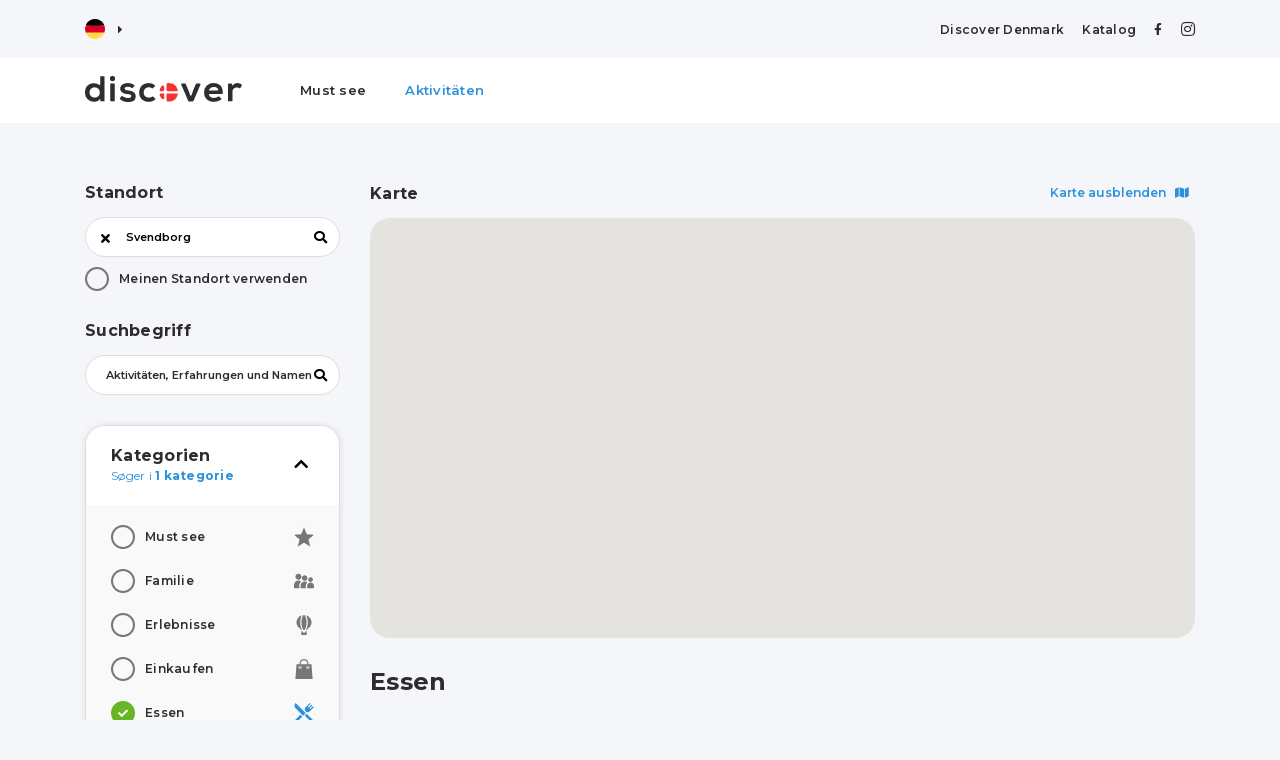

--- FILE ---
content_type: text/html; charset=utf-8
request_url: https://discoverdenmark.de/catalog/spisesteder/Svendborg
body_size: 22992
content:

<!doctype html>
<html lang="de">
<head>
    <meta charset="utf-8" />
    <meta name="viewport" content="width=device-width, initial-scale=1, user-scalable=no, initial-scale=1, maximum-scale=1" />

    
    <title></title>
    <meta name="description" content="">


    <link href="/sb/css-bundle.css.v62" rel="stylesheet">

    <link rel="preconnect" href="https://fonts.googleapis.com">
    <link rel="preconnect" crossorigin href="https://fonts.gstatic.com">
    <link rel="stylesheet" href="https://fonts.googleapis.com/css2?family=Montserrat:ital,wght@0,400;0,500;0,600;0,700;1,400;1,500;1,600;1,700&amp;display=swap">

    

    <script async crossorigin="anonymous" src="https://pagead2.googlesyndication.com/pagead/js/adsbygoogle.js?client=ca-pub-0917627342214154"></script>

    <link rel="apple-touch-icon" sizes="180x180" href="/favicon/apple-touch-icon.png">
    <link rel="icon" type="image/png" sizes="32x32" href="/favicon/favicon-32x32.png">
    <link rel="icon" type="image/png" sizes="16x16" href="/favicon/favicon-16x16.png">
    <link rel="manifest" href="/favicon/site.webmanifest">
    <link rel="mask-icon" color="#f63333" href="/favicon/safari-pinned-tab.svg">
    <link rel="shortcut icon" href="/favicon/favicon.ico">
    <meta name="apple-mobile-web-app-title" content="Discover">
    <meta name="application-name" content="Discover">
    <meta name="msapplication-TileColor" content="#ffffff">
    <meta name="msapplication-config" content="/favicon/browserconfig.xml">
    <meta name="theme-color" content="#ffffff">

    <script async crossorigin="anonymous" src="https://pagead2.googlesyndication.com/pagead/js/adsbygoogle.js?client=ca-pub-0917627342214154"></script>

    <!-- Global site tag (gtag.js) - Google Analytics -->
    <script async src="https://www.googletagmanager.com/gtag/js?id=UA-80286103-4"></script>
    <script>
        window.dataLayer = window.dataLayer || [];
        function gtag() { dataLayer.push(arguments); }
        gtag('js', new Date());

        gtag('config', 'UA-80286103-4');
    </script>
</head>
<body>


    <header class="">
        <div class="d-none d-lg-block">
            
<div class="top-bar">
    <div class="container">
        <div class="row align-items-center">
            <div class="col">
                <div id="language">
                    <div>
                        <span class="selected">
<svg enable-background="new 0 0 512 512" viewBox="0 0 512 512" xmlns="http://www.w3.org/2000/svg"><path d="m15.923 345.043c36.171 97.484 130.006 166.957 240.077 166.957s203.906-69.473 240.077-166.957l-240.077-22.26z" fill="#ffda44"/><path d="m256 0c-110.071 0-203.906 69.472-240.077 166.957l240.077 22.26 240.077-22.261c-36.171-97.484-130.006-166.956-240.077-166.956z"/><path d="m15.923 166.957c-10.29 27.733-15.923 57.729-15.923 89.043s5.633 61.31 15.923 89.043h480.155c10.29-27.733 15.922-57.729 15.922-89.043s-5.632-61.31-15.923-89.043z" fill="#d80027"/><g/><g/><g/><g/><g/><g/><g/><g/><g/><g/><g/><g/><g/><g/><g/></svg>                        </span>
                        <i class="fas fa-caret-right"></i>
                        <span class="all">
                                <a href="https://discoverdenmark.dk">
                                    <svg enable-background="new 0 0 512 512" viewBox="0 0 512 512" xmlns="http://www.w3.org/2000/svg"><circle cx="256" cy="256" fill="#f0f0f0" r="256"/><g fill="#d80027"><path d="m200.349 222.609h309.484c-16.363-125.607-123.766-222.609-253.833-222.609-19.115 0-37.732 2.113-55.652 6.085v216.524z"/><path d="m133.565 222.608v-191.481c-70.293 38.354-120.615 108.705-131.398 191.482h131.398z"/><path d="m133.564 289.391h-131.397c10.783 82.777 61.105 153.128 131.398 191.481z"/><path d="m200.348 289.392v216.523c17.92 3.972 36.537 6.085 55.652 6.085 130.067 0 237.47-97.002 253.833-222.609h-309.485z"/></g><g/><g/><g/><g/><g/><g/><g/><g/><g/><g/><g/><g/><g/><g/><g/></svg>
                                </a>
                                <a href="https://discoverdk.com">
                                    <svg enable-background="new 0 0 512 512" viewBox="0 0 512 512" xmlns="http://www.w3.org/2000/svg"><circle cx="256" cy="256" fill="#f0f0f0" r="256"/><g fill="#0052b4"><path d="m52.92 100.142c-20.109 26.163-35.272 56.318-44.101 89.077h133.178z"/><path d="m503.181 189.219c-8.829-32.758-23.993-62.913-44.101-89.076l-89.075 89.076z"/><path d="m8.819 322.784c8.83 32.758 23.993 62.913 44.101 89.075l89.074-89.075z"/><path d="m411.858 52.921c-26.163-20.109-56.317-35.272-89.076-44.102v133.177z"/><path d="m100.142 459.079c26.163 20.109 56.318 35.272 89.076 44.102v-133.176z"/><path d="m189.217 8.819c-32.758 8.83-62.913 23.993-89.075 44.101l89.075 89.075z"/><path d="m322.783 503.181c32.758-8.83 62.913-23.993 89.075-44.101l-89.075-89.075z"/><path d="m370.005 322.784 89.075 89.076c20.108-26.162 35.272-56.318 44.101-89.076z"/></g><g fill="#d80027"><path d="m509.833 222.609h-220.44-.001v-220.442c-10.931-1.423-22.075-2.167-33.392-2.167-11.319 0-22.461.744-33.391 2.167v220.44.001h-220.442c-1.423 10.931-2.167 22.075-2.167 33.392 0 11.319.744 22.461 2.167 33.391h220.44.001v220.442c10.931 1.423 22.073 2.167 33.392 2.167 11.317 0 22.461-.743 33.391-2.167v-220.44-.001h220.442c1.423-10.931 2.167-22.073 2.167-33.392 0-11.317-.744-22.461-2.167-33.391z"/><path d="m322.783 322.784 114.236 114.236c5.254-5.252 10.266-10.743 15.048-16.435l-97.802-97.802h-31.482z"/><path d="m189.217 322.784h-.002l-114.235 114.235c5.252 5.254 10.743 10.266 16.435 15.048l97.802-97.804z"/><path d="m189.217 189.219v-.002l-114.236-114.237c-5.254 5.252-10.266 10.743-15.048 16.435l97.803 97.803h31.481z"/><path d="m322.783 189.219 114.237-114.238c-5.252-5.254-10.743-10.266-16.435-15.047l-97.802 97.803z"/></g><g/><g/><g/><g/><g/><g/><g/><g/><g/><g/><g/><g/><g/><g/><g/></svg>
                                </a>
                        </span>
                    </div>
                </div>
            </div>
            <div class="col-auto">
                <div class="top-links">
                    <a href="/info">Discover Denmark</a>

                    <a href="/catalog">Katalog</a>
                    <a target="_blank" href="https://www.facebook.com/discoverdenmark/"><i class="fab fa-facebook-f"></i></a>
                    <a target="_blank" href="https://www.instagram.com/discoverdenmark/"><i class="fab fa-instagram"></i></a>
                </div>
            </div>
        </div>
    </div>
</div>
<div class="menu-bar">
    <div class="container">
        <div class="row">
            <div class="col-auto logo">
                <a href="/"><svg xmlns="http://www.w3.org/2000/svg" viewBox="0 0 120.5 20.2">
  <g>
    <path d="M1010,2002.4h-6.6a1.1,1.1,0,0,1-1-1V1997a1.1,1.1,0,0,1,.9-.9h.7a7.1,7.1,0,0,1,6.9,5.1A.9.9,0,0,1,1010,2002.4Zm-9.4-3.6v2.3c0,.8-.5,1.3-1,1.3H998a.9.9,0,0,1-.9-1.2,7.1,7.1,0,0,1,1.9-3.1A1,1,0,0,1,1000.6,1998.8Zm0,5.4H998a.9.9,0,0,0-.9,1.2,7.1,7.1,0,0,0,1.9,3.1,1,1,0,0,0,1.6-.7v-3.6Zm2.7,6.3a1.1,1.1,0,0,1-.9-.9v-5.4h7.6a.9.9,0,0,1,.9,1.2,7.1,7.1,0,0,1-6.9,5.1Z" transform="translate(-939.8 -1990.6)" style="fill: #f63333;fill-rule: evenodd"/>
    <g>
      <path d="M954.8,1991.2v18.6a.5.5,0,0,1-.5.5h-2.2a.5.5,0,0,1-.5-.4l-.2-1.5a4.9,4.9,0,0,1-4.4,2.2,6.8,6.8,0,0,1-7.2-7.2c0-4.8,3-7.2,7.1-7.2a6,6,0,0,1,3.7,1.3.5.5,0,0,0,.8-.4v-5.9a.5.5,0,0,1,.5-.5h2.4A.5.5,0,0,1,954.8,1991.2Zm-11.5,12.2a3.8,3.8,0,0,0,3.9,4,3.9,3.9,0,0,0,4-4,3.9,3.9,0,0,0-4-4A3.8,3.8,0,0,0,943.3,2003.4Z" transform="translate(-939.8 -1990.6)" style="fill: #2e2e2e"/>
      <path d="M962.9,1992.6a2,2,0,1,1-4,0A2,2,0,1,1,962.9,1992.6Zm-3.7,4.3v12.9a.5.5,0,0,0,.5.5h2.4a.5.5,0,0,0,.5-.5v-12.9a.5.5,0,0,0-.5-.5h-2.4A.5.5,0,0,0,959.2,1996.9Z" transform="translate(-939.8 -1990.6)" style="fill: #2e2e2e"/>
      <path d="M976.4,1999.8a.6.6,0,0,1-.7.1,4.7,4.7,0,0,0-3-1c-1.6,0-2.5.5-2.5,1.4s.8,1.4,2.5,1.5,6,.8,6,4.4-2,4.6-6,4.6a8.4,8.4,0,0,1-6.1-2.2c-.1-.2-.2-.4,0-.6l1.1-1.7a.6.6,0,0,1,.7-.1,7.9,7.9,0,0,0,4.4,1.6c1.3,0,2.5-.6,2.5-1.6s-.8-1.4-2.8-1.5-5.7-1.1-5.7-4.3,3.3-4.3,5.8-4.3a7.6,7.6,0,0,1,5,1.5.5.5,0,0,1,.1.7Z" transform="translate(-939.8 -1990.6)" style="fill: #2e2e2e"/>
      <path d="M993.7,2008.2a.5.5,0,0,1,0,.7,7.1,7.1,0,0,1-4.9,1.8c-4,0-7.4-2.4-7.4-7.3s3.4-7.3,7.4-7.3a6.6,6.6,0,0,1,4.6,1.7.5.5,0,0,1,0,.7l-1.5,1.6a.5.5,0,0,1-.7,0,4.3,4.3,0,0,0-2.4-.8,3.9,3.9,0,0,0-4,4.1,3.8,3.8,0,0,0,4,4,4.5,4.5,0,0,0,2.7-.8c.1-.2.4-.2.6,0Z" transform="translate(-939.8 -1990.6)" style="fill: #2e2e2e"/>
      <path d="M1028.5,1997.1l-5.5,13c-.1.1-.2.3-.4.3h-3.1a.4.4,0,0,1-.4-.3l-5.5-13c-.2-.3.1-.6.4-.6h2.7c.2,0,.4.1.4.3l1.8,4.2,1.7,4.6c.1.4.7.4.9,0l1.6-4.5,1.8-4.3a.5.5,0,0,1,.5-.3h2.6A.5.5,0,0,1,1028.5,1997.1Z" transform="translate(-939.8 -1990.6)" style="fill: #2e2e2e"/>
      <path d="M1035.3,2004.6c-.3,0-.5.3-.4.7a4,4,0,0,0,4,2.3,6,6,0,0,0,3.4-1.1.5.5,0,0,1,.6.1l1.5,1.5a.5.5,0,0,1,0,.7,9.5,9.5,0,0,1-5.6,1.9c-4.8,0-7.6-3-7.6-7.4a6.9,6.9,0,0,1,7.3-7.2c4.5,0,7.4,2.7,7,8.1a.4.4,0,0,1-.4.4Zm6.3-2.8a.5.5,0,0,0,.5-.6c-.4-1.4-1.7-2.1-3.4-2.1a3.8,3.8,0,0,0-3.6,2,.4.4,0,0,0,.4.7Z" transform="translate(-939.8 -1990.6)" style="fill: #2e2e2e"/>
      <path d="M1052.3,1996.5c.2,0,.7,1.6.7,1.6a4.1,4.1,0,0,1,3.9-2,5.6,5.6,0,0,1,3.2,1.1c.2.1.2.4.1.6l-1.1,2.1a.4.4,0,0,1-.7.2,3,3,0,0,0-2-.6,3.2,3.2,0,0,0-3.4,3.5v6.8a.5.5,0,0,1-.5.5H1050a.5.5,0,0,1-.5-.5V1997a.5.5,0,0,1,.5-.5Z" transform="translate(-939.8 -1990.6)" style="fill: #2e2e2e"/>
    </g>
  </g>
</svg>
</a>
            </div>
            <div class="col desktop-menu">
                <a href="/must-see">Must see</a>
                <a class="active" href="/activities">Aktivit&#xE4;ten</a>
            </div>
        </div>
    </div>
</div>

        </div>
        <div class="d-block d-lg-none">
            
<div class="mobile-bar">
    <div class="container">
        <div class="row no-gutters align-items-center">
            <div class="col logo">
                <a href="/"><svg xmlns="http://www.w3.org/2000/svg" viewBox="0 0 120.5 20.2">
  <g>
    <path d="M1010,2002.4h-6.6a1.1,1.1,0,0,1-1-1V1997a1.1,1.1,0,0,1,.9-.9h.7a7.1,7.1,0,0,1,6.9,5.1A.9.9,0,0,1,1010,2002.4Zm-9.4-3.6v2.3c0,.8-.5,1.3-1,1.3H998a.9.9,0,0,1-.9-1.2,7.1,7.1,0,0,1,1.9-3.1A1,1,0,0,1,1000.6,1998.8Zm0,5.4H998a.9.9,0,0,0-.9,1.2,7.1,7.1,0,0,0,1.9,3.1,1,1,0,0,0,1.6-.7v-3.6Zm2.7,6.3a1.1,1.1,0,0,1-.9-.9v-5.4h7.6a.9.9,0,0,1,.9,1.2,7.1,7.1,0,0,1-6.9,5.1Z" transform="translate(-939.8 -1990.6)" style="fill: #f63333;fill-rule: evenodd"/>
    <g>
      <path d="M954.8,1991.2v18.6a.5.5,0,0,1-.5.5h-2.2a.5.5,0,0,1-.5-.4l-.2-1.5a4.9,4.9,0,0,1-4.4,2.2,6.8,6.8,0,0,1-7.2-7.2c0-4.8,3-7.2,7.1-7.2a6,6,0,0,1,3.7,1.3.5.5,0,0,0,.8-.4v-5.9a.5.5,0,0,1,.5-.5h2.4A.5.5,0,0,1,954.8,1991.2Zm-11.5,12.2a3.8,3.8,0,0,0,3.9,4,3.9,3.9,0,0,0,4-4,3.9,3.9,0,0,0-4-4A3.8,3.8,0,0,0,943.3,2003.4Z" transform="translate(-939.8 -1990.6)" style="fill: #2e2e2e"/>
      <path d="M962.9,1992.6a2,2,0,1,1-4,0A2,2,0,1,1,962.9,1992.6Zm-3.7,4.3v12.9a.5.5,0,0,0,.5.5h2.4a.5.5,0,0,0,.5-.5v-12.9a.5.5,0,0,0-.5-.5h-2.4A.5.5,0,0,0,959.2,1996.9Z" transform="translate(-939.8 -1990.6)" style="fill: #2e2e2e"/>
      <path d="M976.4,1999.8a.6.6,0,0,1-.7.1,4.7,4.7,0,0,0-3-1c-1.6,0-2.5.5-2.5,1.4s.8,1.4,2.5,1.5,6,.8,6,4.4-2,4.6-6,4.6a8.4,8.4,0,0,1-6.1-2.2c-.1-.2-.2-.4,0-.6l1.1-1.7a.6.6,0,0,1,.7-.1,7.9,7.9,0,0,0,4.4,1.6c1.3,0,2.5-.6,2.5-1.6s-.8-1.4-2.8-1.5-5.7-1.1-5.7-4.3,3.3-4.3,5.8-4.3a7.6,7.6,0,0,1,5,1.5.5.5,0,0,1,.1.7Z" transform="translate(-939.8 -1990.6)" style="fill: #2e2e2e"/>
      <path d="M993.7,2008.2a.5.5,0,0,1,0,.7,7.1,7.1,0,0,1-4.9,1.8c-4,0-7.4-2.4-7.4-7.3s3.4-7.3,7.4-7.3a6.6,6.6,0,0,1,4.6,1.7.5.5,0,0,1,0,.7l-1.5,1.6a.5.5,0,0,1-.7,0,4.3,4.3,0,0,0-2.4-.8,3.9,3.9,0,0,0-4,4.1,3.8,3.8,0,0,0,4,4,4.5,4.5,0,0,0,2.7-.8c.1-.2.4-.2.6,0Z" transform="translate(-939.8 -1990.6)" style="fill: #2e2e2e"/>
      <path d="M1028.5,1997.1l-5.5,13c-.1.1-.2.3-.4.3h-3.1a.4.4,0,0,1-.4-.3l-5.5-13c-.2-.3.1-.6.4-.6h2.7c.2,0,.4.1.4.3l1.8,4.2,1.7,4.6c.1.4.7.4.9,0l1.6-4.5,1.8-4.3a.5.5,0,0,1,.5-.3h2.6A.5.5,0,0,1,1028.5,1997.1Z" transform="translate(-939.8 -1990.6)" style="fill: #2e2e2e"/>
      <path d="M1035.3,2004.6c-.3,0-.5.3-.4.7a4,4,0,0,0,4,2.3,6,6,0,0,0,3.4-1.1.5.5,0,0,1,.6.1l1.5,1.5a.5.5,0,0,1,0,.7,9.5,9.5,0,0,1-5.6,1.9c-4.8,0-7.6-3-7.6-7.4a6.9,6.9,0,0,1,7.3-7.2c4.5,0,7.4,2.7,7,8.1a.4.4,0,0,1-.4.4Zm6.3-2.8a.5.5,0,0,0,.5-.6c-.4-1.4-1.7-2.1-3.4-2.1a3.8,3.8,0,0,0-3.6,2,.4.4,0,0,0,.4.7Z" transform="translate(-939.8 -1990.6)" style="fill: #2e2e2e"/>
      <path d="M1052.3,1996.5c.2,0,.7,1.6.7,1.6a4.1,4.1,0,0,1,3.9-2,5.6,5.6,0,0,1,3.2,1.1c.2.1.2.4.1.6l-1.1,2.1a.4.4,0,0,1-.7.2,3,3,0,0,0-2-.6,3.2,3.2,0,0,0-3.4,3.5v6.8a.5.5,0,0,1-.5.5H1050a.5.5,0,0,1-.5-.5V1997a.5.5,0,0,1,.5-.5Z" transform="translate(-939.8 -1990.6)" style="fill: #2e2e2e"/>
    </g>
  </g>
</svg>
</a>
            </div>
            <div class="col-auto">
                <div id="language">
                    <div>
                        <span class="selected">
<svg enable-background="new 0 0 512 512" viewBox="0 0 512 512" xmlns="http://www.w3.org/2000/svg"><path d="m15.923 345.043c36.171 97.484 130.006 166.957 240.077 166.957s203.906-69.473 240.077-166.957l-240.077-22.26z" fill="#ffda44"/><path d="m256 0c-110.071 0-203.906 69.472-240.077 166.957l240.077 22.26 240.077-22.261c-36.171-97.484-130.006-166.956-240.077-166.956z"/><path d="m15.923 166.957c-10.29 27.733-15.923 57.729-15.923 89.043s5.633 61.31 15.923 89.043h480.155c10.29-27.733 15.922-57.729 15.922-89.043s-5.632-61.31-15.923-89.043z" fill="#d80027"/><g/><g/><g/><g/><g/><g/><g/><g/><g/><g/><g/><g/><g/><g/><g/></svg>                        </span>
                        <i class="fas fa-caret-right"></i>
                        <span class="all">
                                <a href="https://discoverdenmark.dk">
                                    <svg enable-background="new 0 0 512 512" viewBox="0 0 512 512" xmlns="http://www.w3.org/2000/svg"><circle cx="256" cy="256" fill="#f0f0f0" r="256"/><g fill="#d80027"><path d="m200.349 222.609h309.484c-16.363-125.607-123.766-222.609-253.833-222.609-19.115 0-37.732 2.113-55.652 6.085v216.524z"/><path d="m133.565 222.608v-191.481c-70.293 38.354-120.615 108.705-131.398 191.482h131.398z"/><path d="m133.564 289.391h-131.397c10.783 82.777 61.105 153.128 131.398 191.481z"/><path d="m200.348 289.392v216.523c17.92 3.972 36.537 6.085 55.652 6.085 130.067 0 237.47-97.002 253.833-222.609h-309.485z"/></g><g/><g/><g/><g/><g/><g/><g/><g/><g/><g/><g/><g/><g/><g/><g/></svg>
                                </a>
                                <a href="https://discoverdk.com">
                                    <svg enable-background="new 0 0 512 512" viewBox="0 0 512 512" xmlns="http://www.w3.org/2000/svg"><circle cx="256" cy="256" fill="#f0f0f0" r="256"/><g fill="#0052b4"><path d="m52.92 100.142c-20.109 26.163-35.272 56.318-44.101 89.077h133.178z"/><path d="m503.181 189.219c-8.829-32.758-23.993-62.913-44.101-89.076l-89.075 89.076z"/><path d="m8.819 322.784c8.83 32.758 23.993 62.913 44.101 89.075l89.074-89.075z"/><path d="m411.858 52.921c-26.163-20.109-56.317-35.272-89.076-44.102v133.177z"/><path d="m100.142 459.079c26.163 20.109 56.318 35.272 89.076 44.102v-133.176z"/><path d="m189.217 8.819c-32.758 8.83-62.913 23.993-89.075 44.101l89.075 89.075z"/><path d="m322.783 503.181c32.758-8.83 62.913-23.993 89.075-44.101l-89.075-89.075z"/><path d="m370.005 322.784 89.075 89.076c20.108-26.162 35.272-56.318 44.101-89.076z"/></g><g fill="#d80027"><path d="m509.833 222.609h-220.44-.001v-220.442c-10.931-1.423-22.075-2.167-33.392-2.167-11.319 0-22.461.744-33.391 2.167v220.44.001h-220.442c-1.423 10.931-2.167 22.075-2.167 33.392 0 11.319.744 22.461 2.167 33.391h220.44.001v220.442c10.931 1.423 22.073 2.167 33.392 2.167 11.317 0 22.461-.743 33.391-2.167v-220.44-.001h220.442c1.423-10.931 2.167-22.073 2.167-33.392 0-11.317-.744-22.461-2.167-33.391z"/><path d="m322.783 322.784 114.236 114.236c5.254-5.252 10.266-10.743 15.048-16.435l-97.802-97.802h-31.482z"/><path d="m189.217 322.784h-.002l-114.235 114.235c5.252 5.254 10.743 10.266 16.435 15.048l97.802-97.804z"/><path d="m189.217 189.219v-.002l-114.236-114.237c-5.254 5.252-10.266 10.743-15.048 16.435l97.803 97.803h31.481z"/><path d="m322.783 189.219 114.237-114.238c-5.252-5.254-10.743-10.266-16.435-15.047l-97.802 97.803z"/></g><g/><g/><g/><g/><g/><g/><g/><g/><g/><g/><g/><g/><g/><g/><g/></svg>
                                </a>
                        </span>
                    </div>
                </div>
            </div>
            <div class="col-auto">
                <button class="activate-navigation open-navigation"><i class="fas fa-bars"></i></button>
            </div>
        </div>
    </div>
</div>
<div class="mobile-navigation">
    <div class="inner">
        <div class="logo">
            <a href="/"><svg xmlns="http://www.w3.org/2000/svg" viewBox="0 0 120.5 20.2">
  <g>
    <path d="M1010,2002.4h-6.6a1.1,1.1,0,0,1-1-1V1997a1.1,1.1,0,0,1,.9-.9h.7a7.1,7.1,0,0,1,6.9,5.1A.9.9,0,0,1,1010,2002.4Zm-9.4-3.6v2.3c0,.8-.5,1.3-1,1.3H998a.9.9,0,0,1-.9-1.2,7.1,7.1,0,0,1,1.9-3.1A1,1,0,0,1,1000.6,1998.8Zm0,5.4H998a.9.9,0,0,0-.9,1.2,7.1,7.1,0,0,0,1.9,3.1,1,1,0,0,0,1.6-.7v-3.6Zm2.7,6.3a1.1,1.1,0,0,1-.9-.9v-5.4h7.6a.9.9,0,0,1,.9,1.2,7.1,7.1,0,0,1-6.9,5.1Z" transform="translate(-939.8 -1990.6)" style="fill: #f63333;fill-rule: evenodd"/>
    <g>
      <path d="M954.8,1991.2v18.6a.5.5,0,0,1-.5.5h-2.2a.5.5,0,0,1-.5-.4l-.2-1.5a4.9,4.9,0,0,1-4.4,2.2,6.8,6.8,0,0,1-7.2-7.2c0-4.8,3-7.2,7.1-7.2a6,6,0,0,1,3.7,1.3.5.5,0,0,0,.8-.4v-5.9a.5.5,0,0,1,.5-.5h2.4A.5.5,0,0,1,954.8,1991.2Zm-11.5,12.2a3.8,3.8,0,0,0,3.9,4,3.9,3.9,0,0,0,4-4,3.9,3.9,0,0,0-4-4A3.8,3.8,0,0,0,943.3,2003.4Z" transform="translate(-939.8 -1990.6)" style="fill: #2e2e2e"/>
      <path d="M962.9,1992.6a2,2,0,1,1-4,0A2,2,0,1,1,962.9,1992.6Zm-3.7,4.3v12.9a.5.5,0,0,0,.5.5h2.4a.5.5,0,0,0,.5-.5v-12.9a.5.5,0,0,0-.5-.5h-2.4A.5.5,0,0,0,959.2,1996.9Z" transform="translate(-939.8 -1990.6)" style="fill: #2e2e2e"/>
      <path d="M976.4,1999.8a.6.6,0,0,1-.7.1,4.7,4.7,0,0,0-3-1c-1.6,0-2.5.5-2.5,1.4s.8,1.4,2.5,1.5,6,.8,6,4.4-2,4.6-6,4.6a8.4,8.4,0,0,1-6.1-2.2c-.1-.2-.2-.4,0-.6l1.1-1.7a.6.6,0,0,1,.7-.1,7.9,7.9,0,0,0,4.4,1.6c1.3,0,2.5-.6,2.5-1.6s-.8-1.4-2.8-1.5-5.7-1.1-5.7-4.3,3.3-4.3,5.8-4.3a7.6,7.6,0,0,1,5,1.5.5.5,0,0,1,.1.7Z" transform="translate(-939.8 -1990.6)" style="fill: #2e2e2e"/>
      <path d="M993.7,2008.2a.5.5,0,0,1,0,.7,7.1,7.1,0,0,1-4.9,1.8c-4,0-7.4-2.4-7.4-7.3s3.4-7.3,7.4-7.3a6.6,6.6,0,0,1,4.6,1.7.5.5,0,0,1,0,.7l-1.5,1.6a.5.5,0,0,1-.7,0,4.3,4.3,0,0,0-2.4-.8,3.9,3.9,0,0,0-4,4.1,3.8,3.8,0,0,0,4,4,4.5,4.5,0,0,0,2.7-.8c.1-.2.4-.2.6,0Z" transform="translate(-939.8 -1990.6)" style="fill: #2e2e2e"/>
      <path d="M1028.5,1997.1l-5.5,13c-.1.1-.2.3-.4.3h-3.1a.4.4,0,0,1-.4-.3l-5.5-13c-.2-.3.1-.6.4-.6h2.7c.2,0,.4.1.4.3l1.8,4.2,1.7,4.6c.1.4.7.4.9,0l1.6-4.5,1.8-4.3a.5.5,0,0,1,.5-.3h2.6A.5.5,0,0,1,1028.5,1997.1Z" transform="translate(-939.8 -1990.6)" style="fill: #2e2e2e"/>
      <path d="M1035.3,2004.6c-.3,0-.5.3-.4.7a4,4,0,0,0,4,2.3,6,6,0,0,0,3.4-1.1.5.5,0,0,1,.6.1l1.5,1.5a.5.5,0,0,1,0,.7,9.5,9.5,0,0,1-5.6,1.9c-4.8,0-7.6-3-7.6-7.4a6.9,6.9,0,0,1,7.3-7.2c4.5,0,7.4,2.7,7,8.1a.4.4,0,0,1-.4.4Zm6.3-2.8a.5.5,0,0,0,.5-.6c-.4-1.4-1.7-2.1-3.4-2.1a3.8,3.8,0,0,0-3.6,2,.4.4,0,0,0,.4.7Z" transform="translate(-939.8 -1990.6)" style="fill: #2e2e2e"/>
      <path d="M1052.3,1996.5c.2,0,.7,1.6.7,1.6a4.1,4.1,0,0,1,3.9-2,5.6,5.6,0,0,1,3.2,1.1c.2.1.2.4.1.6l-1.1,2.1a.4.4,0,0,1-.7.2,3,3,0,0,0-2-.6,3.2,3.2,0,0,0-3.4,3.5v6.8a.5.5,0,0,1-.5.5H1050a.5.5,0,0,1-.5-.5V1997a.5.5,0,0,1,.5-.5Z" transform="translate(-939.8 -1990.6)" style="fill: #2e2e2e"/>
    </g>
  </g>
</svg>
</a>
        </div>
        <a href="/must-see">Must see</a>
        <a class="active" href="/activities">Aktivit&#xE4;ten</a>
        <a href="/offers">Erlebnisse</a>
        <a href="/catalog">Katalog</a>
        <a href="/info">Discover Denmark</a>
        <button class="activate-navigation close-navigation"><i class="fas fa-times"></i></button>

    </div>
</div>

        </div>
    </header>
    <main>
        



<article class="content-section">

    <div class="container">
        <div class="row">
            <div class="col col-xl-3">
                <div class="filter-overlay activate-filter d-block d-xl-none"></div>
                <div class="activities-panel">
                    <input name="IsMustSee" type="hidden" value="false">
                    <input name="CatalogId" type="hidden" value="61a0bf0e044ae8e3a5dd0bde">
<form action="/catalog/spisesteder/Svendborg" enctype="multipart/form-data" id="searchForm" method="post">                        <input name="HideMap" type="hidden" value="false">
                        <input name="Lat" type="hidden" value="55.062988">
                        <input name="Lng" type="hidden" value="10.607065">
                        <input name="Zoom" type="hidden" value="12">
                        <div class="location">
                            <h3>Standort</h3>

                            <div class="activities-search">
                                <input type="text" name="Location" value="Svendborg" placeholder="Stadt, Stra&#xDF;e oder Postleitzahl" />
                                <button type="reset" class="clear-search"><i class="fas fa-times"></i></button>
                                <button type="submit" class="start-search"><i class="fas fa-search"></i></button>
                            </div>

                            <div class="checker">
                                <div class="row align-items-center no-gutters">
                                    <div class="col-auto">
                                        <input name="UseLocation" type="checkbox" value="true" >
                                        <div class="check-box"><i class="fas fa-check"></i></div>
                                    </div>
                                    <div class="col">
                                        Meinen Standort verwenden
                                    </div>
                                </div>
                            </div>
                        </div>
                        <div class="keyword">
                            <h3>Suchbegriff</h3>
                            <div class="activities-search">
                                <input type="text" name="Keyword" placeholder="Aktivit&#xE4;ten, Erfahrungen und Namen" />
                                <button type="reset" class="clear-search"><i class="fas fa-times"></i></button>

                                <button type="submit" class="start-search"><i class="fas fa-search"></i></button>
                            </div>
                        </div>
                        <div class="main-categories show">
                            <div class="tab-headline">
                                <div class="row align-items-center">
                                    <div class="col">
                                        <h3>Kategorien</h3>
                                        <span>
                                            Søger i
                                            <strong>
                                                <span id="categories-search" data-singular="kategorie" data-plural="kategorien">
                                                    1
kategorie                                                </span>
                                            </strong>
                                        </span>
                                    </div>
                                    <div class="col-auto">
                                        <button class="show-categories"><i class="fas fa-chevron-down"></i></button>
                                    </div>
                                </div>
                            </div>
                            <div class="tab-content">
                                    <div class="checker ">
                                        <div class="row align-items-center no-gutters">
                                            <div class="col-auto">
                                                <input name="Categories" type="checkbox" value="61a0bf0e044ae8e3a5dd0c36" >
                                                <div class="check-box"><i class="fas fa-check"></i></div>
                                            </div>
                                            <div class="col">
                                                Must see
                                            </div>
                                            <div class="col-auto">
                                                <svg version="1.1" xmlns="http://www.w3.org/2000/svg" xmlns:xlink="http://www.w3.org/1999/xlink" x="0px" y="0px"
	 viewBox="0 0 512 512" style="enable-background:new 0 0 512 512;" xml:space="preserve">
<g>
	<g>
		<polygon points="512,197.816 325.961,185.585 255.898,9.569 185.835,185.585 0,197.816 142.534,318.842 95.762,502.431 
			255.898,401.21 416.035,502.431 369.263,318.842 		"/>
	</g>
</g>
</svg>

                                            </div>
                                        </div>
                                    </div>
                                    <div class="checker ">
                                        <div class="row align-items-center no-gutters">
                                            <div class="col-auto">
                                                <input name="Categories" type="checkbox" value="61a0bf0e044ae8e3a5dd0c08" >
                                                <div class="check-box"><i class="fas fa-check"></i></div>
                                            </div>
                                            <div class="col">
                                                Familie
                                            </div>
                                            <div class="col-auto">
                                                <svg version="1.1" xmlns="http://www.w3.org/2000/svg" xmlns:xlink="http://www.w3.org/1999/xlink" x="0px" y="0px"
	 viewBox="0 0 491.668 491.668" style="enable-background:new 0 0 491.668 491.668;" xml:space="preserve">
<g>
	<g>
		<path style="fill:#020202;" d="M176.053,256.645c-18.445-14.116-41.436-22.59-66.452-22.59C49.07,234.055,0,283.125,0,343.656
			v67.604c0,7.923,6.418,14.34,14.34,14.34h115.659v-69.133C129.999,316.56,147.917,280.803,176.053,256.645z"/>
	</g>
	<g>
		<path style="fill:#020202;" d="M109.601,215.617c41.3,0,74.774-33.475,74.774-74.774c0-41.301-33.474-74.775-74.774-74.775
			c-41.3,0-74.774,33.474-74.774,74.775C34.827,182.143,68.301,215.617,109.601,215.617z"/>
	</g>
	<g>
		<path style="fill:#020202;" d="M261.662,257.581c-54.607,0-98.886,44.278-98.886,98.886v54.793c0,7.923,6.418,14.34,14.34,14.34
			h42.085h71.51v-58.777c0-33.202,13.988-63.148,36.29-84.442C309.573,266.993,286.742,257.581,261.662,257.581z"/>
	</g>
	<g>
		<path style="fill:#020202;" d="M225.131,230.069c10.54,6.819,23.04,10.876,36.531,10.876c13.493,0,25.993-4.056,36.539-10.876
			c18.574-12.019,30.929-32.817,30.929-56.584c0-37.267-30.201-67.468-67.468-67.468c-37.259,0-67.46,30.201-67.46,67.468
			C194.202,197.252,206.558,218.05,225.131,230.069z"/>
	</g>
	<g>
		<path style="fill:#020202;" d="M407.578,282.733c-46.445,0-84.088,37.652-84.088,84.09v44.437c0,7.923,6.418,14.34,14.34,14.34
			h22.727h116.77c7.923,0,14.341-6.417,14.341-14.34v-44.437C491.668,320.385,454.016,282.733,407.578,282.733z"/>
	</g>
	<g>
		<path style="fill:#020202;" d="M371.705,255.646c9.851,7.961,22.221,12.93,35.873,12.93c13.66,0,26.032-4.969,35.883-12.93
			c13.004-10.515,21.486-26.401,21.486-44.431c0-31.688-25.68-57.376-57.369-57.376c-31.682,0-57.368,25.688-57.368,57.376
			C350.21,229.245,358.691,245.131,371.705,255.646z"/>
	</g>
</g>
</svg>

                                            </div>
                                        </div>
                                    </div>
                                    <div class="checker ">
                                        <div class="row align-items-center no-gutters">
                                            <div class="col-auto">
                                                <input name="Categories" type="checkbox" value="61a0bf0e044ae8e3a5dd0c0e" >
                                                <div class="check-box"><i class="fas fa-check"></i></div>
                                            </div>
                                            <div class="col">
                                                Erlebnisse
                                            </div>
                                            <div class="col-auto">
                                                <svg height="512pt" viewBox="-64 0 512 512" width="512pt" xmlns="http://www.w3.org/2000/svg"><path d="m146.035156 314.628906 26.75 68.839844h37.894532l26.75-68.839844c12.480468-32.117187 19.636718-76.90625 19.636718-122.890625 0-53.414062-7.996094-103.398437-22.511718-140.753906-12.402344-31.925781-28.414063-50.984375-42.820313-50.984375-14.410156 0-30.417969 19.058594-42.824219 50.984375-14.515625 37.355469-22.511718 87.339844-22.511718 140.75 0 45.988281 7.15625 90.777344 19.636718 122.894531zm0 0"/><path d="m246.726562 8.050781c5.753907 9.152344 11.050782 19.863281 15.792969 32.066407 15.828125 40.738281 24.546875 94.582031 24.546875 151.617187 0 50.289063-7.699218 97.789063-21.671875 133.761719l-22.53125 57.972656h13.136719c3.976562 0 7.792969-1.582031 10.605469-4.394531l67.03125-67.027344c32.132812-32.140625 49.828125-74.863281 49.828125-120.3125 0-86.617187-57.734375-159.988281-136.738282-183.683594zm0 0"/><path d="m140.601562 383.46875-22.53125-57.972656c-13.972656-35.972656-21.671874-83.472656-21.671874-133.757813 0-57.039062 8.71875-110.882812 24.546874-151.621093 4.742188-12.203126 10.042969-22.914063 15.796876-32.066407-79.003907 23.695313-136.742188 97.070313-136.742188 183.6875 0 45.441407 17.695312 88.167969 49.828125 120.308594l67.03125 67.027344c2.8125 2.8125 6.628906 4.394531 10.605469 4.394531zm0 0"/><path d="m231.003906 447.734375h-78.539062v-34.269531h-26.230469c-1.269531 0-2.527344-.023438-3.769531-.070313v83.605469c0 8.285156 6.71875 15 15 15h108.535156c8.28125 0 15-6.714844 15-15l.003906-83.53125h-30zm0 0"/></svg>
                                            </div>
                                        </div>
                                    </div>
                                    <div class="checker ">
                                        <div class="row align-items-center no-gutters">
                                            <div class="col-auto">
                                                <input name="Categories" type="checkbox" value="61a0bf0e044ae8e3a5dd0bf3" >
                                                <div class="check-box"><i class="fas fa-check"></i></div>
                                            </div>
                                            <div class="col">
                                                Einkaufen
                                            </div>
                                            <div class="col-auto">
                                                <svg version="1.1" xmlns="http://www.w3.org/2000/svg" xmlns:xlink="http://www.w3.org/1999/xlink" x="0px" y="0px"
	 viewBox="0 0 512 512" style="enable-background:new 0 0 512 512;" xml:space="preserve">
<g>
	<g>
		<path d="M447.988,139.696c-0.156-2.084-1.9-3.696-3.988-3.696h-72v-20C372,52.036,319.96,0,256,0S140,52.036,140,116v20H68
			c-2.088,0-3.832,1.612-3.988,3.696l-28,368c-0.084,1.108,0.296,2.204,1.056,3.02C37.824,511.536,38.888,512,40,512h432
			c1.112,0,2.176-0.464,2.932-1.28c0.756-0.816,1.14-1.912,1.056-3.02L447.988,139.696z M172,116c0-46.316,37.68-84,84-84
			s84,37.684,84,84v20H172V116z M156,248c-22.06,0-40-17.944-40-40c0-15.964,8-30.348,24-36.66V208c0,8.824,7.18,16,16,16
			s16-7.176,16-16v-36.636c16,6.312,24,20.804,24,36.636C196,230.056,178.06,248,156,248z M356,248c-22.06,0-40-17.944-40-40
			c0-15.964,8-30.348,24-36.66V208c0,8.824,7.18,16,16,16s16-7.176,16-16v-36.636c16,6.312,24,20.804,24,36.636
			C396,230.056,378.06,248,356,248z"/>
	</g>
</g>
</svg>

                                            </div>
                                        </div>
                                    </div>
                                    <div class="checker active">
                                        <div class="row align-items-center no-gutters">
                                            <div class="col-auto">
                                                <input name="Categories" type="checkbox" value="61a0bf0e044ae8e3a5dd0bde" checked>
                                                <div class="check-box"><i class="fas fa-check"></i></div>
                                            </div>
                                            <div class="col">
                                                Essen
                                            </div>
                                            <div class="col-auto">
                                                <svg  enable-background="new 0 0 512 512" height="512" viewBox="0 0 512 512" width="512" xmlns="http://www.w3.org/2000/svg"><g><g><path d="m210.87 346.26-165.75 165.74-45.12-47.5 164.59-164.6z"/></g><path d="m509.23 107.83-106.6 106.47c-24.14 24.15-60.65 28.36-89.12 12.64l-29.47-29.52c-15.67-28.44-11.44-64.91 12.68-89.03l108.21-108.39 20.92 21.51-72.36 72.37 21.87 21.87 71.89-71.9 20.92 21.51-71.6 71.6 20.56 20.56 71.24-71.25z"/><g><path d="m512 462.87-43.53 49.13-192.72-187.89 46.41-46.41z"/></g><path d="m300.78 256.65-68.7 68.4-195.05-195.4c-29.344-29.862-34.127-78.009-9.41-112 4.853-6.674 10.819-12.092 16.87-17.65z"/></g></svg>
                                            </div>
                                        </div>
                                    </div>
                                    <div class="checker ">
                                        <div class="row align-items-center no-gutters">
                                            <div class="col-auto">
                                                <input name="Categories" type="checkbox" value="61a0bf0e044ae8e3a5dd0bf1" >
                                                <div class="check-box"><i class="fas fa-check"></i></div>
                                            </div>
                                            <div class="col">
                                                Unterkunft
                                            </div>
                                            <div class="col-auto">
                                                <svg enable-background="new 0 0 512 512" height="512" viewBox="0 0 512 512" width="512" xmlns="http://www.w3.org/2000/svg"><g><path d="m0 400.6v32.134c0 8.284 6.716 15 15 15s15-6.716 15-15v-17.134h452v17.134c0 8.284 6.716 15 15 15s15-6.716 15-15v-32.134-49.267h-512z" /><path d="m456.834 224.933h-401.668c-30.418 0-55.166 24.748-55.166 55.167v41.233h512v-41.233c0-30.419-24.748-55.167-55.166-55.167z" /><path d="m199.768 158.533c-13.878 0-25.168 11.289-25.168 25.166v11.233h162.8v-11.233c0-13.877-11.289-25.166-25.166-25.166z" /><path d="m144.6 183.699c0-30.419 24.748-55.166 55.168-55.166h112.467c30.419 0 55.166 24.747 55.166 55.166v11.233h80.334v-75.5c0-30.419-24.748-55.166-55.168-55.166h-273.133c-30.419 0-55.166 24.747-55.166 55.166v75.5h80.332z" /></g></svg>
                                            </div>
                                        </div>
                                    </div>
                                    <div class="checker ">
                                        <div class="row align-items-center no-gutters">
                                            <div class="col-auto">
                                                <input name="Categories" type="checkbox" value="61a0bf0e044ae8e3a5dd0c0a" >
                                                <div class="check-box"><i class="fas fa-check"></i></div>
                                            </div>
                                            <div class="col">
                                                Kultur
                                            </div>
                                            <div class="col-auto">
                                                <svg version="1.1" xmlns="http://www.w3.org/2000/svg" xmlns:xlink="http://www.w3.org/1999/xlink" x="0px" y="0px"
	 width="837.393px" height="837.393px" viewBox="0 0 837.393 837.393" style="enable-background:new 0 0 837.393 837.393;"
	 xml:space="preserve">
<g>
	<g>
		<path d="M587.189,42.891c-251.765,0-250.069,49.777-250.069,49.777v138.337c46.761-4.182,78.887-11.315,99.643-17.66
			c30.896-9.449,43.254-18.961,45.434-20.792c4.639-5.68,11.164-8.57,18.082-8.57c2.881,0,5.816,0.493,8.723,1.499
			c10.033,3.473,16.145,13.631,16.145,24.238v199.995c19.525-9.69,40.525-14.617,63.166-14.689
			c6.012,0.287,12.48,0.682,21.482,1.856c8.049,1.553,15.299,3.007,22.793,5.636c14.734,5.142,29.074,12.438,41.898,22.846
			c23.062,18.236,43.092,46.461,47.125,79.766c0.664,5.482-3.572,8.666-8.912,7.26c-25.621-6.744-45.219-8.074-64.453-9.537
			l-30.977-1.365l-31.209-0.475c-17.832,0.188-39.225,0.295-59.973,1.65c-0.312,0.018-0.637,0.053-0.941,0.072
			c-0.09,55.205-12.475,107.135-34.154,152.363c29.631,14.457,62.125,22.469,96.242,22.469
			c138.158,0,250.158-130.961,250.158-292.441V92.667C837.391,92.667,838.936,42.891,587.189,42.891z M752.863,314.409
			c-30.062,23.151-73.361,20.952-100.91-6.596c-27.547-27.548-29.746-70.846-6.596-100.909c3.369-4.376,9.762-4.34,13.666-0.434
			l94.271,94.272C757.203,304.647,757.238,311.04,752.863,314.409z"/>
		<path d="M500.262,209.719c0,0-45.561,49.786-250.113,49.786C45.613,259.505,0,209.719,0,209.719V502.16
			c0,161.488,112.009,292.342,250.122,292.342c138.149,0,250.14-130.852,250.14-292.342V209.719L500.262,209.719z M79.226,472.904
			c-5.523,0-10.069-4.496-9.357-9.971c4.887-37.627,37.059-66.69,76.018-66.69s71.13,29.063,76.018,66.69
			c0.711,5.477-3.834,9.971-9.357,9.971H79.226z M384.464,571.812c-4.08,33.207-24.146,61.348-47.154,79.66
			c-26.293,20.334-55.646,30.25-88.373,30.34c-6.03-0.279-12.438-0.574-21.492-1.84c-8.058-1.562-15.309-2.908-22.802-5.646
			c-14.726-5.15-29.057-12.445-41.853-22.748c-23.04-18.227-43.111-46.533-47.157-79.846c-0.666-5.482,3.567-8.666,8.908-7.258
			c25.631,6.76,45.273,8.143,64.515,9.518l30.968,1.365l31.165,0.494c17.822-0.09,39.224-0.189,60.024-1.652
			c19.242-1.391,38.85-2.783,64.364-9.605C380.914,563.168,385.138,566.332,384.464,571.812z M421.035,472.904H287.714
			c-5.522,0-10.068-4.496-9.356-9.971c4.888-37.627,37.059-66.69,76.018-66.69s71.13,29.063,76.019,66.69
			C431.105,468.408,426.559,472.904,421.035,472.904z"/>
	</g>
</g>
</svg>

                                            </div>
                                        </div>
                                    </div>
                                    <div class="checker ">
                                        <div class="row align-items-center no-gutters">
                                            <div class="col-auto">
                                                <input name="Categories" type="checkbox" value="61a0bf0e044ae8e3a5dd0c0d" >
                                                <div class="check-box"><i class="fas fa-check"></i></div>
                                            </div>
                                            <div class="col">
                                                Natur
                                            </div>
                                            <div class="col-auto">
                                                <svg version="1.1" xmlns="http://www.w3.org/2000/svg" xmlns:xlink="http://www.w3.org/1999/xlink" x="0px" y="0px"
	 width="590.074px" height="590.073px" viewBox="0 0 590.074 590.073" style="enable-background:new 0 0 590.074 590.073;"
	 xml:space="preserve">
<g>
	<path d="M537.804,174.688c0-44.772-33.976-81.597-77.552-86.12c-12.23-32.981-43.882-56.534-81.128-56.534
		c-16.304,0-31.499,4.59-44.514,12.422C319.808,17.949,291.513,0,258.991,0c-43.117,0-78.776,31.556-85.393,72.809
		c-3.519-0.43-7.076-0.727-10.71-0.727c-47.822,0-86.598,38.767-86.598,86.598c0,2.343,0.172,4.638,0.354,6.933
		c-24.25,15.348-40.392,42.333-40.392,73.153c0,27.244,12.604,51.513,32.273,67.387c-0.086,1.559-0.239,3.107-0.239,4.686
		c0,47.822,38.767,86.598,86.598,86.598c14.334,0,27.817-3.538,39.723-9.696c16.495,11.848,40.115,26.67,51.551,23.715
		c0,0,4.255,65.905,3.337,82.64c-1.75,31.843-11.303,67.291-18.025,95.979h104.117c0,0-15.348-63.954-16.018-85.307
		c-0.669-21.354,6.675-60.675,6.675-60.675l36.118-37.36c13.903,9.505,30.695,14.908,48.807,14.908
		c44.771,0,81.597-34.062,86.12-77.639c32.98-12.23,56.533-43.968,56.533-81.214c0-21.994-8.262-41.999-21.765-57.279
		C535.71,195.926,537.804,185.561,537.804,174.688z M214.611,373.444c6.942-6.627,12.766-14.372,17.212-22.969l17.002,35.62
		C248.816,386.096,239.569,390.179,214.611,373.444z M278.183,395.438c-8.798,1.597-23.782-25.494-34.416-47.517
		c11.791,6.015,25.102,9.477,39.254,9.477c3.634,0,7.201-0.296,10.72-0.736C291.006,374.286,286.187,393.975,278.183,395.438z
		 M315.563,412.775c-20.35,5.651-8.167-36.501-2.334-60.904c4.218-1.568,8.301-3.413,12.183-5.604
		c2.343,17.786,10.069,33.832,21.516,46.521C337.011,401.597,325.593,409.992,315.563,412.775z"/>
</g>
</svg>

                                            </div>
                                        </div>
                                    </div>
                                    <div class="checker ">
                                        <div class="row align-items-center no-gutters">
                                            <div class="col-auto">
                                                <input name="Categories" type="checkbox" value="61a0bf0e044ae8e3a5dd0bfc" >
                                                <div class="check-box"><i class="fas fa-check"></i></div>
                                            </div>
                                            <div class="col">
                                                Sport
                                            </div>
                                            <div class="col-auto">
                                                <svg version="1.1" xmlns="http://www.w3.org/2000/svg" xmlns:xlink="http://www.w3.org/1999/xlink" x="0px" y="0px"
	 width="541.869px" height="541.87px" viewBox="0 0 541.869 541.87" style="enable-background:new 0 0 541.869 541.87;"
	 xml:space="preserve">
<g>
	<g>
		<path d="M260.54,523.351c15.186,0,281.329-10.509,281.329-54.889s-142.357-22.481-142.242-60.396
			c-0.115-14.048,57.671-9.353,42.218-36.529c-13.626-22.577-199.99-19.852-199.99-19.852s-39.159,0.191-85.948,5.977V196.849
			c53.646-26.479,195.505-108.64,125.106-103.686c-59.89,4.217-102.386-16.61-125.106-31.958V32.862
			c0-7.927-6.426-14.344-14.344-14.344s-14.344,6.417-14.344,14.344V361.85C64.729,372.426,0,394,0,438.101
			C0,523.351,245.364,523.351,260.54,523.351z M127.22,400.531v14.831c0,7.928,6.426,14.344,14.344,14.344
			s14.344-6.416,14.344-14.344v-15.443c25.484,2.189,44.628,11.484,44.628,22.615c0,12.766-25.149,23.112-56.18,23.112
			c-31.031,0-56.18-10.347-56.18-23.112C88.176,412.225,104.576,403.504,127.22,400.531z"/>
	</g>
</g>
</svg>

                                            </div>
                                        </div>
                                    </div>
                                    <div class="checker ">
                                        <div class="row align-items-center no-gutters">
                                            <div class="col-auto">
                                                <input name="Categories" type="checkbox" value="61a0bf0e044ae8e3a5dd0be0" >
                                                <div class="check-box"><i class="fas fa-check"></i></div>
                                            </div>
                                            <div class="col">
                                                N&#xFC;tzliches
                                            </div>
                                            <div class="col-auto">
                                                <svg version="1.1" xmlns="http://www.w3.org/2000/svg" xmlns:xlink="http://www.w3.org/1999/xlink" x="0px" y="0px"
	 viewBox="0 0 111.577 111.577" style="enable-background:new 0 0 111.577 111.577;" xml:space="preserve">
<g>
	<path d="M78.962,99.536l-1.559,6.373c-4.677,1.846-8.413,3.251-11.195,4.217c-2.785,0.969-6.021,1.451-9.708,1.451
		c-5.662,0-10.066-1.387-13.207-4.142c-3.141-2.766-4.712-6.271-4.712-10.523c0-1.646,0.114-3.339,0.351-5.064
		c0.239-1.727,0.619-3.672,1.139-5.846l5.845-20.688c0.52-1.981,0.962-3.858,1.316-5.633c0.359-1.764,0.532-3.387,0.532-4.848
		c0-2.642-0.547-4.49-1.636-5.529c-1.089-1.036-3.167-1.562-6.252-1.562c-1.511,0-3.064,0.242-4.647,0.71
		c-1.59,0.47-2.949,0.924-4.09,1.346l1.563-6.378c3.829-1.559,7.489-2.894,10.99-4.002c3.501-1.111,6.809-1.667,9.938-1.667
		c5.623,0,9.962,1.359,13.009,4.077c3.047,2.72,4.57,6.246,4.57,10.591c0,0.899-0.1,2.483-0.315,4.747
		c-0.21,2.269-0.601,4.348-1.171,6.239l-5.82,20.605c-0.477,1.655-0.906,3.547-1.279,5.676c-0.385,2.115-0.569,3.731-0.569,4.815
		c0,2.736,0.61,4.604,1.833,5.597c1.232,0.993,3.354,1.487,6.368,1.487c1.415,0,3.025-0.251,4.814-0.744
		C76.854,100.348,78.155,99.915,78.962,99.536z M80.438,13.03c0,3.59-1.353,6.656-4.072,9.177c-2.712,2.53-5.98,3.796-9.803,3.796
		c-3.835,0-7.111-1.266-9.854-3.796c-2.738-2.522-4.11-5.587-4.11-9.177c0-3.583,1.372-6.654,4.11-9.207
		C59.447,1.274,62.729,0,66.563,0c3.822,0,7.091,1.277,9.803,3.823C79.087,6.376,80.438,9.448,80.438,13.03z"/>
</g>
</svg>

                                            </div>
                                        </div>
                                    </div>
                            </div>
                        </div>
<input name="__RequestVerificationToken" type="hidden" value="CfDJ8KSS6tb_ec1BpPrGV9nZoWPIgBEhJohpLgOGjN_E5LKd9U_8VIrsSejlxc-gJh8Is1yiZ4V5nt_ae7GwG-Ubzd4_GboO5TaB_b_uxEF33hqtvuDBFHvmCR02BDDgHOkUDziXn_yCRgjleCMrpnNno2I" /><input name="ufprt" type="hidden" value="CfDJ8KSS6tb_ec1BpPrGV9nZoWPJSxn9nqM3jRDGGRLVoB67r6BWWmX9wiG71bdyQAeeRTSfLgw7fspHN8EgT8jX7-DzPf71sP46Wmlq8TvntCl5oocCip_eAeFjElmfzn1Ir80ndf-cZMp-8S4hb41km9o" /></form>

                    <div class="share-search">
                        <button type="button" class="create-search-link" data-toggle="modal" data-target="#share-modal">
                            <i class="fas fa-share-alt"></i>
                        </button>
                        <span>
                            Teile deine Suche
                        </span>
                    </div>
                    <button class="d-block d-xl-none activate-filter close-filter">
                        <i class="fas fa-arrow-to-right"></i>
                    </button>

                </div>
                <div class="d-none d-xl-block ad-tower-locations">
                    
<!-- dd-lordret -->
<ins class="adsbygoogle"
     style="display:block"
     data-ad-client="ca-pub-0917627342214154"
     data-ad-slot="3995336741"
     data-ad-format="auto"
     data-full-width-responsive="true"></ins>
<script>
    (adsbygoogle = window.adsbygoogle || []).push({});
</script>
                </div>
            </div>
            <div class="col-12 col-xl-9">
                <div class="d-block d-xl-none">
                    <button class="activate-filter open-filter">
                        Suchfilter
                    </button>
                </div>

                <div class="map-search">
                    <div class="row align-items-center">
                        <div class="col">
                            <h3>Karte</h3>
                        </div>
                        <div class="col-auto">
                            <button class="hide-map map-visible active">Karte ausblenden <i class="fas fa-map"></i></button>
                            <button class="show-map map-visible ">Karte anzeigen <i class="fas fa-map"></i></button>
                        </div>
                    </div>
                    <div class="map-wrapper active">
                        <div id="map" class=""></div>
                    </div>
                </div>
                    <div class="text-section">
                        <h1>Essen</h1>
                        <p>
                            
                        </p>
                    </div>

                    <div class="ad-horizontal-locations">
                        
<!-- dd-vandret -->
<ins class="adsbygoogle"
     style="display:block"
     data-ad-client="ca-pub-0917627342214154"
     data-ad-slot="5387475311"
     data-ad-format="auto"
     data-full-width-responsive="true"></ins>
<script>
    (adsbygoogle = window.adsbygoogle || []).push({});
</script>
                    </div>
                <div class="activities-results">
                    <div class="results-headline">
                        <div class="row align-items-center">
                            <div class="col">
                                <h3>Ergebnisse</h3>
                            </div>
                            <div class="col-auto">
                                <span class="results-count">Viser <span id="marker-count"></span> resultater</span>
                            </div>
                        </div>
                    </div>
                    <div class="row locations-result">
                        
<input type="hidden" id="TotalLocations" value="0" />

    <div class="location-result col-12 col-sm-6 col-md-6 col-lg-4">
        <div class="activity">
            <div class="activity-image" style="background-image:url('/Media/Locations/5680f4f3-60eb-4488-ae18-fac38879ff94/88385121-5ff2-4b67-8dbb-0c499a8a22f5.jpg?width=450');">
                <a href="/activities/skovtrolden-v-svanninge-bakker" class="stretched-link"></a>
            </div>

            <div class="activity-action">
                <a href="/activities/skovtrolden-v-svanninge-bakker" class="se-profil button">Profil ansehen</a>
            </div>
            <div class="activity-content">
                <h3>
                    <a href="/activities/skovtrolden-v-svanninge-bakker">Skovtrolden v. Svanninge Bakker</a>
                </h3>
                <p>
                    Essen, Restaurants
                </p>
            </div>
            <div class="activity-footer blue-icon">
<svg  enable-background="new 0 0 512 512" height="512" viewBox="0 0 512 512" width="512" xmlns="http://www.w3.org/2000/svg"><g><g><path d="m210.87 346.26-165.75 165.74-45.12-47.5 164.59-164.6z"/></g><path d="m509.23 107.83-106.6 106.47c-24.14 24.15-60.65 28.36-89.12 12.64l-29.47-29.52c-15.67-28.44-11.44-64.91 12.68-89.03l108.21-108.39 20.92 21.51-72.36 72.37 21.87 21.87 71.89-71.9 20.92 21.51-71.6 71.6 20.56 20.56 71.24-71.25z"/><g><path d="m512 462.87-43.53 49.13-192.72-187.89 46.41-46.41z"/></g><path d="m300.78 256.65-68.7 68.4-195.05-195.4c-29.344-29.862-34.127-78.009-9.41-112 4.853-6.674 10.819-12.092 16.87-17.65z"/></g></svg>
                5600 Faaborg
            </div>
        </div>
    </div>
    <div class="location-result col-12 col-sm-6 col-md-6 col-lg-4">
        <div class="activity">
            <div class="activity-image" style="background-image:url('/Media/Locations/0c8d826f-4451-413f-9456-09d4d02a55d1/dd133678-0fd6-43e3-ae9c-f044bc6da2fb.jpg?width=450');">
                <a href="/activities/falsled-kro" class="stretched-link"></a>
            </div>

            <div class="activity-action">
                <a href="/activities/falsled-kro" class="se-profil button">Profil ansehen</a>
            </div>
            <div class="activity-content">
                <h3>
                    <a href="/activities/falsled-kro">Falsled Kro</a>
                </h3>
                <p>
                    Essen, Gourmet
                </p>
            </div>
            <div class="activity-footer blue-icon">
<svg  enable-background="new 0 0 512 512" height="512" viewBox="0 0 512 512" width="512" xmlns="http://www.w3.org/2000/svg"><g><g><path d="m210.87 346.26-165.75 165.74-45.12-47.5 164.59-164.6z"/></g><path d="m509.23 107.83-106.6 106.47c-24.14 24.15-60.65 28.36-89.12 12.64l-29.47-29.52c-15.67-28.44-11.44-64.91 12.68-89.03l108.21-108.39 20.92 21.51-72.36 72.37 21.87 21.87 71.89-71.9 20.92 21.51-71.6 71.6 20.56 20.56 71.24-71.25z"/><g><path d="m512 462.87-43.53 49.13-192.72-187.89 46.41-46.41z"/></g><path d="m300.78 256.65-68.7 68.4-195.05-195.4c-29.344-29.862-34.127-78.009-9.41-112 4.853-6.674 10.819-12.092 16.87-17.65z"/></g></svg>
                5642 Millinge
            </div>
        </div>
    </div>
    <div class="location-result col-12 col-sm-6 col-md-6 col-lg-4">
        <div class="activity">
            <div class="activity-image" style="background-image:url('/Media/Locations/4bd011ba-5f3f-4857-94e1-234008273142/f8499338-cf4e-451e-90ed-8799c3428ae8.jpg?width=450');">
                <a href="/activities/restaurant-lieffroy-i-nyborg" class="stretched-link"></a>
            </div>

            <div class="activity-action">
                <a href="/activities/restaurant-lieffroy-i-nyborg" class="se-profil button">Profil ansehen</a>
            </div>
            <div class="activity-content">
                <h3>
                    <a href="/activities/restaurant-lieffroy-i-nyborg">Restaurant Lieffroy</a>
                </h3>
                <p>
                    Essen, D&#xE4;nische Cuisine, Gourmet
                </p>
            </div>
            <div class="activity-footer blue-icon">
<svg  enable-background="new 0 0 512 512" height="512" viewBox="0 0 512 512" width="512" xmlns="http://www.w3.org/2000/svg"><g><g><path d="m210.87 346.26-165.75 165.74-45.12-47.5 164.59-164.6z"/></g><path d="m509.23 107.83-106.6 106.47c-24.14 24.15-60.65 28.36-89.12 12.64l-29.47-29.52c-15.67-28.44-11.44-64.91 12.68-89.03l108.21-108.39 20.92 21.51-72.36 72.37 21.87 21.87 71.89-71.9 20.92 21.51-71.6 71.6 20.56 20.56 71.24-71.25z"/><g><path d="m512 462.87-43.53 49.13-192.72-187.89 46.41-46.41z"/></g><path d="m300.78 256.65-68.7 68.4-195.05-195.4c-29.344-29.862-34.127-78.009-9.41-112 4.853-6.674 10.819-12.092 16.87-17.65z"/></g></svg>
                5800 Nyborg
            </div>
        </div>
    </div>
    <div class="location-result col-12 col-sm-6 col-md-6 col-lg-4">
        <div class="activity">
            <div class="activity-image" style="background-image:url('/Media/Locations/5a4a0872-4d4c-476b-a24a-7644492ab671/19698be6-702b-4d36-b792-23ef28b0c58d.png?width=450');">
                <a href="/activities/sortebro-kro-i-den-fynske-landsby" class="stretched-link"></a>
            </div>

            <div class="activity-action">
                <a href="/activities/sortebro-kro-i-den-fynske-landsby" class="se-profil button">Profil ansehen</a>
            </div>
            <div class="activity-content">
                <h3>
                    <a href="/activities/sortebro-kro-i-den-fynske-landsby">Sortebro Kro i Den Fynske Landsby.</a>
                </h3>
                <p>
                    Essen, D&#xE4;nische Cuisine, Gourmet
                </p>
            </div>
            <div class="activity-footer blue-icon">
<svg  enable-background="new 0 0 512 512" height="512" viewBox="0 0 512 512" width="512" xmlns="http://www.w3.org/2000/svg"><g><g><path d="m210.87 346.26-165.75 165.74-45.12-47.5 164.59-164.6z"/></g><path d="m509.23 107.83-106.6 106.47c-24.14 24.15-60.65 28.36-89.12 12.64l-29.47-29.52c-15.67-28.44-11.44-64.91 12.68-89.03l108.21-108.39 20.92 21.51-72.36 72.37 21.87 21.87 71.89-71.9 20.92 21.51-71.6 71.6 20.56 20.56 71.24-71.25z"/><g><path d="m512 462.87-43.53 49.13-192.72-187.89 46.41-46.41z"/></g><path d="m300.78 256.65-68.7 68.4-195.05-195.4c-29.344-29.862-34.127-78.009-9.41-112 4.853-6.674 10.819-12.092 16.87-17.65z"/></g></svg>
                5260 Odense S
            </div>
        </div>
    </div>
            <div class="location-result align-self-center col-12 col-sm-12 col-md-6 col-lg-4 col-xl-4">
                <div class="ad-result">
                    
<!-- dd-kvadrat -->
    <ins class="adsbygoogle"
         style="display:block"
         data-ad-client="ca-pub-0917627342214154"
         data-ad-slot="2102836420"
         data-ad-format="auto"
         data-full-width-responsive="true"></ins>
<script>
    (adsbygoogle = window.adsbygoogle || []).push({});
</script>
                </div>
            </div>
    <div class="location-result col-12 col-sm-6 col-md-6 col-lg-4">
        <div class="activity">
            <div class="activity-image" style="background-image:url('/Media/Locations/59183dff-cbcd-40e1-b2fc-d5f2a00dc9c7/be046373-5136-4d42-ad9d-2409c18ff9c9.jpg?width=450');">
                <a href="/activities/restaurant-carlslund" class="stretched-link"></a>
            </div>

            <div class="activity-action">
                <a href="/activities/restaurant-carlslund" class="se-profil button">Profil ansehen</a>
            </div>
            <div class="activity-content">
                <h3>
                    <a href="/activities/restaurant-carlslund">Restaurant Carlslund</a>
                </h3>
                <p>
                    Essen, D&#xE4;nische Cuisine, Lokale Spezialit&#xE4;ten
                </p>
            </div>
            <div class="activity-footer blue-icon">
<svg  enable-background="new 0 0 512 512" height="512" viewBox="0 0 512 512" width="512" xmlns="http://www.w3.org/2000/svg"><g><g><path d="m210.87 346.26-165.75 165.74-45.12-47.5 164.59-164.6z"/></g><path d="m509.23 107.83-106.6 106.47c-24.14 24.15-60.65 28.36-89.12 12.64l-29.47-29.52c-15.67-28.44-11.44-64.91 12.68-89.03l108.21-108.39 20.92 21.51-72.36 72.37 21.87 21.87 71.89-71.9 20.92 21.51-71.6 71.6 20.56 20.56 71.24-71.25z"/><g><path d="m512 462.87-43.53 49.13-192.72-187.89 46.41-46.41z"/></g><path d="m300.78 256.65-68.7 68.4-195.05-195.4c-29.344-29.862-34.127-78.009-9.41-112 4.853-6.674 10.819-12.092 16.87-17.65z"/></g></svg>
                5250 Odense SV
            </div>
        </div>
    </div>
    <div class="location-result col-12 col-sm-6 col-md-6 col-lg-4">
        <div class="activity">
            <div class="activity-image" style="background-image:url('/Media/Locations/757defa2-ff87-4256-b7ba-5e45ae6278ec/0d9c78ad-296a-49ca-be7b-c5d944c0f344.png?width=450');">
                <a href="/activities/ristorante-mona-lisa" class="stretched-link"></a>
            </div>

            <div class="activity-action">
                <a href="/activities/ristorante-mona-lisa" class="se-profil button">Profil ansehen</a>
            </div>
            <div class="activity-content">
                <h3>
                    <a href="/activities/ristorante-mona-lisa">Ristorante Mona Lisa</a>
                </h3>
                <p>
                    Essen, Caf&#xE9;
                </p>
            </div>
            <div class="activity-footer blue-icon">
<svg  enable-background="new 0 0 512 512" height="512" viewBox="0 0 512 512" width="512" xmlns="http://www.w3.org/2000/svg"><g><g><path d="m210.87 346.26-165.75 165.74-45.12-47.5 164.59-164.6z"/></g><path d="m509.23 107.83-106.6 106.47c-24.14 24.15-60.65 28.36-89.12 12.64l-29.47-29.52c-15.67-28.44-11.44-64.91 12.68-89.03l108.21-108.39 20.92 21.51-72.36 72.37 21.87 21.87 71.89-71.9 20.92 21.51-71.6 71.6 20.56 20.56 71.24-71.25z"/><g><path d="m512 462.87-43.53 49.13-192.72-187.89 46.41-46.41z"/></g><path d="m300.78 256.65-68.7 68.4-195.05-195.4c-29.344-29.862-34.127-78.009-9.41-112 4.853-6.674 10.819-12.092 16.87-17.65z"/></g></svg>
                5000 Odense C
            </div>
        </div>
    </div>
    <div class="location-result col-12 col-sm-6 col-md-6 col-lg-4">
        <div class="activity">
            <div class="activity-image" style="background-image:url('/Media/Locations/fc6536c5-5dfa-420a-9555-4f17db81da26/5324ad24-3358-4997-bf5a-f49c95b8f311.jpg?width=450');">
                <a href="/activities/mash-odense" class="stretched-link"></a>
            </div>

            <div class="activity-action">
                <a href="/activities/mash-odense" class="se-profil button">Profil ansehen</a>
            </div>
            <div class="activity-content">
                <h3>
                    <a href="/activities/mash-odense">MASH Odense</a>
                </h3>
                <p>
                    Essen, Restaurants, Gourmet
                </p>
            </div>
            <div class="activity-footer blue-icon">
<svg  enable-background="new 0 0 512 512" height="512" viewBox="0 0 512 512" width="512" xmlns="http://www.w3.org/2000/svg"><g><g><path d="m210.87 346.26-165.75 165.74-45.12-47.5 164.59-164.6z"/></g><path d="m509.23 107.83-106.6 106.47c-24.14 24.15-60.65 28.36-89.12 12.64l-29.47-29.52c-15.67-28.44-11.44-64.91 12.68-89.03l108.21-108.39 20.92 21.51-72.36 72.37 21.87 21.87 71.89-71.9 20.92 21.51-71.6 71.6 20.56 20.56 71.24-71.25z"/><g><path d="m512 462.87-43.53 49.13-192.72-187.89 46.41-46.41z"/></g><path d="m300.78 256.65-68.7 68.4-195.05-195.4c-29.344-29.862-34.127-78.009-9.41-112 4.853-6.674 10.819-12.092 16.87-17.65z"/></g></svg>
                5000 Odense C
            </div>
        </div>
    </div>
    <div class="location-result col-12 col-sm-6 col-md-6 col-lg-4">
        <div class="activity">
            <div class="activity-image" style="background-image:url('/Media/Locations/631e6673-cb41-4929-b907-bc010c57a041/fb66903b-9c55-4163-b1a1-650c8cdaaf6b.jpg?width=450');">
                <a href="/activities/den-gamle-kro-anno-1683" class="stretched-link"></a>
            </div>

            <div class="activity-action">
                <a href="/activities/den-gamle-kro-anno-1683" class="se-profil button">Profil ansehen</a>
            </div>
            <div class="activity-content">
                <h3>
                    <a href="/activities/den-gamle-kro-anno-1683">Den Gamle Kro Anno 1683</a>
                </h3>
                <p>
                    Essen, D&#xE4;nische Cuisine
                </p>
            </div>
            <div class="activity-footer blue-icon">
<svg  enable-background="new 0 0 512 512" height="512" viewBox="0 0 512 512" width="512" xmlns="http://www.w3.org/2000/svg"><g><g><path d="m210.87 346.26-165.75 165.74-45.12-47.5 164.59-164.6z"/></g><path d="m509.23 107.83-106.6 106.47c-24.14 24.15-60.65 28.36-89.12 12.64l-29.47-29.52c-15.67-28.44-11.44-64.91 12.68-89.03l108.21-108.39 20.92 21.51-72.36 72.37 21.87 21.87 71.89-71.9 20.92 21.51-71.6 71.6 20.56 20.56 71.24-71.25z"/><g><path d="m512 462.87-43.53 49.13-192.72-187.89 46.41-46.41z"/></g><path d="m300.78 256.65-68.7 68.4-195.05-195.4c-29.344-29.862-34.127-78.009-9.41-112 4.853-6.674 10.819-12.092 16.87-17.65z"/></g></svg>
                5000 Odense C
            </div>
        </div>
    </div>
    <div class="location-result col-12 col-sm-6 col-md-6 col-lg-4">
        <div class="activity">
            <div class="activity-image" style="background-image:url('/Media/Locations/f889328f-a346-4eb8-9188-a65c959ccba2/1c06bb0a-4657-4556-9dc5-e5a24df719c4.png?width=450');">
                <a href="/activities/druen-boennen" class="stretched-link"></a>
            </div>

            <div class="activity-action">
                <a href="/activities/druen-boennen" class="se-profil button">Profil ansehen</a>
            </div>
            <div class="activity-content">
                <h3>
                    <a href="/activities/druen-boennen"> Druen &amp; B&#xF8;nnen </a>
                </h3>
                <p>
                    Essen, Restaurants
                </p>
            </div>
            <div class="activity-footer blue-icon">
<svg  enable-background="new 0 0 512 512" height="512" viewBox="0 0 512 512" width="512" xmlns="http://www.w3.org/2000/svg"><g><g><path d="m210.87 346.26-165.75 165.74-45.12-47.5 164.59-164.6z"/></g><path d="m509.23 107.83-106.6 106.47c-24.14 24.15-60.65 28.36-89.12 12.64l-29.47-29.52c-15.67-28.44-11.44-64.91 12.68-89.03l108.21-108.39 20.92 21.51-72.36 72.37 21.87 21.87 71.89-71.9 20.92 21.51-71.6 71.6 20.56 20.56 71.24-71.25z"/><g><path d="m512 462.87-43.53 49.13-192.72-187.89 46.41-46.41z"/></g><path d="m300.78 256.65-68.7 68.4-195.05-195.4c-29.344-29.862-34.127-78.009-9.41-112 4.853-6.674 10.819-12.092 16.87-17.65z"/></g></svg>
                5000 Odense C
            </div>
        </div>
    </div>
    <div class="location-result col-12 col-sm-6 col-md-6 col-lg-4">
        <div class="activity">
            <div class="activity-image" style="background-image:url('/Media/Locations/a5c273d5-3c8a-406f-87a9-c77892c8dc7f/0b2379f8-8dbd-4a00-b73e-c4de90a95e4c.png?width=450');">
                <a href="/activities/restaurant-pasfall" class="stretched-link"></a>
            </div>

            <div class="activity-action">
                <a href="/activities/restaurant-pasfall" class="se-profil button">Profil ansehen</a>
            </div>
            <div class="activity-content">
                <h3>
                    <a href="/activities/restaurant-pasfall">Restaurant PASFALL</a>
                </h3>
                <p>
                    Essen, Gourmet
                </p>
            </div>
            <div class="activity-footer blue-icon">
<svg  enable-background="new 0 0 512 512" height="512" viewBox="0 0 512 512" width="512" xmlns="http://www.w3.org/2000/svg"><g><g><path d="m210.87 346.26-165.75 165.74-45.12-47.5 164.59-164.6z"/></g><path d="m509.23 107.83-106.6 106.47c-24.14 24.15-60.65 28.36-89.12 12.64l-29.47-29.52c-15.67-28.44-11.44-64.91 12.68-89.03l108.21-108.39 20.92 21.51-72.36 72.37 21.87 21.87 71.89-71.9 20.92 21.51-71.6 71.6 20.56 20.56 71.24-71.25z"/><g><path d="m512 462.87-43.53 49.13-192.72-187.89 46.41-46.41z"/></g><path d="m300.78 256.65-68.7 68.4-195.05-195.4c-29.344-29.862-34.127-78.009-9.41-112 4.853-6.674 10.819-12.092 16.87-17.65z"/></g></svg>
                5000 Odense C
            </div>
        </div>
    </div>
            <div class="location-result align-self-center col-12 col-sm-12 col-md-6 col-lg-4 col-xl-4">
                <div class="ad-result">
                    
<!-- dd-kvadrat -->
    <ins class="adsbygoogle"
         style="display:block"
         data-ad-client="ca-pub-0917627342214154"
         data-ad-slot="2102836420"
         data-ad-format="auto"
         data-full-width-responsive="true"></ins>
<script>
    (adsbygoogle = window.adsbygoogle || []).push({});
</script>
                </div>
            </div>
    <div class="location-result col-12 col-sm-6 col-md-6 col-lg-4">
        <div class="activity">
            <div class="activity-image" style="background-image:url('/Media/Locations/76f36f50-09bb-485c-8326-ece6c6ddca9a/5e5ce3d1-a850-41ed-b6e1-d7aedadb99fb.png?width=450');">
                <a href="/activities/groenttorvet" class="stretched-link"></a>
            </div>

            <div class="activity-action">
                <a href="/activities/groenttorvet" class="se-profil button">Profil ansehen</a>
            </div>
            <div class="activity-content">
                <h3>
                    <a href="/activities/groenttorvet">Restaurant Gr&#xF8;nttorvet</a>
                </h3>
                <p>
                    Essen, D&#xE4;nische Cuisine
                </p>
            </div>
            <div class="activity-footer blue-icon">
<svg  enable-background="new 0 0 512 512" height="512" viewBox="0 0 512 512" width="512" xmlns="http://www.w3.org/2000/svg"><g><g><path d="m210.87 346.26-165.75 165.74-45.12-47.5 164.59-164.6z"/></g><path d="m509.23 107.83-106.6 106.47c-24.14 24.15-60.65 28.36-89.12 12.64l-29.47-29.52c-15.67-28.44-11.44-64.91 12.68-89.03l108.21-108.39 20.92 21.51-72.36 72.37 21.87 21.87 71.89-71.9 20.92 21.51-71.6 71.6 20.56 20.56 71.24-71.25z"/><g><path d="m512 462.87-43.53 49.13-192.72-187.89 46.41-46.41z"/></g><path d="m300.78 256.65-68.7 68.4-195.05-195.4c-29.344-29.862-34.127-78.009-9.41-112 4.853-6.674 10.819-12.092 16.87-17.65z"/></g></svg>
                5000 Odense C
            </div>
        </div>
    </div>
    <div class="location-result col-12 col-sm-6 col-md-6 col-lg-4">
        <div class="activity">
            <div class="activity-image" style="background-image:url('/Media/Locations/feeb371b-2374-4d2c-a11a-745b2a86fdbf/33d88e76-6b5a-48e5-8244-30e1c0d342a7.png?width=450');">
                <a href="/activities/restaurant-fynboen" class="stretched-link"></a>
            </div>

            <div class="activity-action">
                <a href="/activities/restaurant-fynboen" class="se-profil button">Profil ansehen</a>
            </div>
            <div class="activity-content">
                <h3>
                    <a href="/activities/restaurant-fynboen">Restaurant Fynboen</a>
                </h3>
                <p>
                    Essen, D&#xE4;nische Cuisine
                </p>
            </div>
            <div class="activity-footer blue-icon">
<svg  enable-background="new 0 0 512 512" height="512" viewBox="0 0 512 512" width="512" xmlns="http://www.w3.org/2000/svg"><g><g><path d="m210.87 346.26-165.75 165.74-45.12-47.5 164.59-164.6z"/></g><path d="m509.23 107.83-106.6 106.47c-24.14 24.15-60.65 28.36-89.12 12.64l-29.47-29.52c-15.67-28.44-11.44-64.91 12.68-89.03l108.21-108.39 20.92 21.51-72.36 72.37 21.87 21.87 71.89-71.9 20.92 21.51-71.6 71.6 20.56 20.56 71.24-71.25z"/><g><path d="m512 462.87-43.53 49.13-192.72-187.89 46.41-46.41z"/></g><path d="m300.78 256.65-68.7 68.4-195.05-195.4c-29.344-29.862-34.127-78.009-9.41-112 4.853-6.674 10.819-12.092 16.87-17.65z"/></g></svg>
                5000 Odense C
            </div>
        </div>
    </div>
    <div class="location-result col-12 col-sm-6 col-md-6 col-lg-4">
        <div class="activity">
            <div class="activity-image" style="background-image:url('/Media/Locations/25917e87-0113-4284-8d34-16eab192a89f/237600ff-e72d-4b59-96db-7c9d006e63fd.png?width=450');">
                <a href="/activities/under-lindetraeet" class="stretched-link"></a>
            </div>

            <div class="activity-action">
                <a href="/activities/under-lindetraeet" class="se-profil button">Profil ansehen</a>
            </div>
            <div class="activity-content">
                <h3>
                    <a href="/activities/under-lindetraeet">Restaurant Under Lindetr&#xE6;et</a>
                </h3>
                <p>
                    Essen, Gourmet
                </p>
            </div>
            <div class="activity-footer blue-icon">
<svg  enable-background="new 0 0 512 512" height="512" viewBox="0 0 512 512" width="512" xmlns="http://www.w3.org/2000/svg"><g><g><path d="m210.87 346.26-165.75 165.74-45.12-47.5 164.59-164.6z"/></g><path d="m509.23 107.83-106.6 106.47c-24.14 24.15-60.65 28.36-89.12 12.64l-29.47-29.52c-15.67-28.44-11.44-64.91 12.68-89.03l108.21-108.39 20.92 21.51-72.36 72.37 21.87 21.87 71.89-71.9 20.92 21.51-71.6 71.6 20.56 20.56 71.24-71.25z"/><g><path d="m512 462.87-43.53 49.13-192.72-187.89 46.41-46.41z"/></g><path d="m300.78 256.65-68.7 68.4-195.05-195.4c-29.344-29.862-34.127-78.009-9.41-112 4.853-6.674 10.819-12.092 16.87-17.65z"/></g></svg>
                5000 Odense C
            </div>
        </div>
    </div>
    <div class="location-result col-12 col-sm-6 col-md-6 col-lg-4">
        <div class="activity">
            <div class="activity-image" style="background-image:url('/Media/Locations/81f19636-8679-4d64-a8ec-2f2a5bd4a982/2a51aa33-3bfd-4673-84fb-4cacd1bf6cff.png?width=450');">
                <a href="/activities/den-smagloese-cafe" class="stretched-link"></a>
            </div>

            <div class="activity-action">
                <a href="/activities/den-smagloese-cafe" class="se-profil button">Profil ansehen</a>
            </div>
            <div class="activity-content">
                <h3>
                    <a href="/activities/den-smagloese-cafe">Den Smagl&#xF8;se Caf&#xE9; - Das Geschmackslose Caf&#xE9;</a>
                </h3>
                <p>
                    Essen, Caf&#xE9;, Restaurants
                </p>
            </div>
            <div class="activity-footer blue-icon">
<svg  enable-background="new 0 0 512 512" height="512" viewBox="0 0 512 512" width="512" xmlns="http://www.w3.org/2000/svg"><g><g><path d="m210.87 346.26-165.75 165.74-45.12-47.5 164.59-164.6z"/></g><path d="m509.23 107.83-106.6 106.47c-24.14 24.15-60.65 28.36-89.12 12.64l-29.47-29.52c-15.67-28.44-11.44-64.91 12.68-89.03l108.21-108.39 20.92 21.51-72.36 72.37 21.87 21.87 71.89-71.9 20.92 21.51-71.6 71.6 20.56 20.56 71.24-71.25z"/><g><path d="m512 462.87-43.53 49.13-192.72-187.89 46.41-46.41z"/></g><path d="m300.78 256.65-68.7 68.4-195.05-195.4c-29.344-29.862-34.127-78.009-9.41-112 4.853-6.674 10.819-12.092 16.87-17.65z"/></g></svg>
                5000 Odense C
            </div>
        </div>
    </div>
    <div class="location-result col-12 col-sm-6 col-md-6 col-lg-4">
        <div class="activity">
            <div class="activity-image" style="background-image:url('/Media/Locations/2e9c38b3-2433-4e25-9d6f-00bfe57deb49/6b8bf463-a886-4bbd-a189-68a8035395f3.png?width=450');">
                <a href="/activities/restaurant-no61-" class="stretched-link"></a>
            </div>

            <div class="activity-action">
                <a href="/activities/restaurant-no61-" class="se-profil button">Profil ansehen</a>
            </div>
            <div class="activity-content">
                <h3>
                    <a href="/activities/restaurant-no61-">Restaurant No.61 </a>
                </h3>
                <p>
                    Essen, D&#xE4;nische Cuisine, Gourmet
                </p>
            </div>
            <div class="activity-footer blue-icon">
<svg  enable-background="new 0 0 512 512" height="512" viewBox="0 0 512 512" width="512" xmlns="http://www.w3.org/2000/svg"><g><g><path d="m210.87 346.26-165.75 165.74-45.12-47.5 164.59-164.6z"/></g><path d="m509.23 107.83-106.6 106.47c-24.14 24.15-60.65 28.36-89.12 12.64l-29.47-29.52c-15.67-28.44-11.44-64.91 12.68-89.03l108.21-108.39 20.92 21.51-72.36 72.37 21.87 21.87 71.89-71.9 20.92 21.51-71.6 71.6 20.56 20.56 71.24-71.25z"/><g><path d="m512 462.87-43.53 49.13-192.72-187.89 46.41-46.41z"/></g><path d="m300.78 256.65-68.7 68.4-195.05-195.4c-29.344-29.862-34.127-78.009-9.41-112 4.853-6.674 10.819-12.092 16.87-17.65z"/></g></svg>
                5000 Odense C
            </div>
        </div>
    </div>
    <div class="location-result col-12 col-sm-6 col-md-6 col-lg-4">
        <div class="activity">
            <div class="activity-image" style="background-image:url('/Media/Locations/671c2f04-b53a-46b6-b2e1-80ae5d0a4128/07cb5a6e-6a8e-4231-8798-d227f12c7571.jpg?width=450');">
                <a href="/activities/restaurant-rudolf-mathis" class="stretched-link"></a>
            </div>

            <div class="activity-action">
                <a href="/activities/restaurant-rudolf-mathis" class="se-profil button">Profil ansehen</a>
            </div>
            <div class="activity-content">
                <h3>
                    <a href="/activities/restaurant-rudolf-mathis">Restaurant Rudolf Mathis</a>
                </h3>
                <p>
                    Essen, D&#xE4;nische Cuisine, Fisch und Meeresfr&#xFC;chte, Gourmet, Lokale Spezialit&#xE4;ten
                </p>
            </div>
            <div class="activity-footer blue-icon">
<svg  enable-background="new 0 0 512 512" height="512" viewBox="0 0 512 512" width="512" xmlns="http://www.w3.org/2000/svg"><g><g><path d="m210.87 346.26-165.75 165.74-45.12-47.5 164.59-164.6z"/></g><path d="m509.23 107.83-106.6 106.47c-24.14 24.15-60.65 28.36-89.12 12.64l-29.47-29.52c-15.67-28.44-11.44-64.91 12.68-89.03l108.21-108.39 20.92 21.51-72.36 72.37 21.87 21.87 71.89-71.9 20.92 21.51-71.6 71.6 20.56 20.56 71.24-71.25z"/><g><path d="m512 462.87-43.53 49.13-192.72-187.89 46.41-46.41z"/></g><path d="m300.78 256.65-68.7 68.4-195.05-195.4c-29.344-29.862-34.127-78.009-9.41-112 4.853-6.674 10.819-12.092 16.87-17.65z"/></g></svg>
                5300 Kerteminde
            </div>
        </div>
    </div>
            <div class="location-result align-self-center col-12 col-sm-12 col-md-6 col-lg-4 col-xl-4">
                <div class="ad-result">
                    
<!-- dd-kvadrat -->
    <ins class="adsbygoogle"
         style="display:block"
         data-ad-client="ca-pub-0917627342214154"
         data-ad-slot="2102836420"
         data-ad-format="auto"
         data-full-width-responsive="true"></ins>
<script>
    (adsbygoogle = window.adsbygoogle || []).push({});
</script>
                </div>
            </div>
    <div class="location-result col-12 col-sm-6 col-md-6 col-lg-4">
        <div class="activity">
            <div class="activity-image" style="background-image:url('/Media/Locations/f2e5ee50-e520-4c78-9a55-d5f63ab823e6/8285feaf-687f-4a06-9197-3bf8d5a9ea63.jpg?width=450');">
                <a href="/activities/cafe-og-restaurant-friends" class="stretched-link"></a>
            </div>

            <div class="activity-action">
                <a href="/activities/cafe-og-restaurant-friends" class="se-profil button">Profil ansehen</a>
            </div>
            <div class="activity-content">
                <h3>
                    <a href="/activities/cafe-og-restaurant-friends">Cafe &amp; Restaurant Friends</a>
                </h3>
                <p>
                    Essen, Caf&#xE9;
                </p>
            </div>
            <div class="activity-footer blue-icon">
<svg  enable-background="new 0 0 512 512" height="512" viewBox="0 0 512 512" width="512" xmlns="http://www.w3.org/2000/svg"><g><g><path d="m210.87 346.26-165.75 165.74-45.12-47.5 164.59-164.6z"/></g><path d="m509.23 107.83-106.6 106.47c-24.14 24.15-60.65 28.36-89.12 12.64l-29.47-29.52c-15.67-28.44-11.44-64.91 12.68-89.03l108.21-108.39 20.92 21.51-72.36 72.37 21.87 21.87 71.89-71.9 20.92 21.51-71.6 71.6 20.56 20.56 71.24-71.25z"/><g><path d="m512 462.87-43.53 49.13-192.72-187.89 46.41-46.41z"/></g><path d="m300.78 256.65-68.7 68.4-195.05-195.4c-29.344-29.862-34.127-78.009-9.41-112 4.853-6.674 10.819-12.092 16.87-17.65z"/></g></svg>
                6430  Nordborg
            </div>
        </div>
    </div>
    <div class="location-result col-12 col-sm-6 col-md-6 col-lg-4">
        <div class="activity">
            <div class="activity-image" style="background-image:url('/Media/Locations/6ebfb4d1-ed27-450e-a33b-28127d01b9d3/ca1ff1ea-fd18-4ead-aad7-d1abea0c4e70.jpg?width=450');">
                <a href="/activities/marcellos-soenderborg" class="stretched-link"></a>
            </div>

            <div class="activity-action">
                <a href="/activities/marcellos-soenderborg" class="se-profil button">Profil ansehen</a>
            </div>
            <div class="activity-content">
                <h3>
                    <a href="/activities/marcellos-soenderborg">Marcellos S&#xF8;nderborg</a>
                </h3>
                <p>
                    Essen, Caf&#xE9;, Lokale Spezialit&#xE4;ten
                </p>
            </div>
            <div class="activity-footer blue-icon">
<svg  enable-background="new 0 0 512 512" height="512" viewBox="0 0 512 512" width="512" xmlns="http://www.w3.org/2000/svg"><g><g><path d="m210.87 346.26-165.75 165.74-45.12-47.5 164.59-164.6z"/></g><path d="m509.23 107.83-106.6 106.47c-24.14 24.15-60.65 28.36-89.12 12.64l-29.47-29.52c-15.67-28.44-11.44-64.91 12.68-89.03l108.21-108.39 20.92 21.51-72.36 72.37 21.87 21.87 71.89-71.9 20.92 21.51-71.6 71.6 20.56 20.56 71.24-71.25z"/><g><path d="m512 462.87-43.53 49.13-192.72-187.89 46.41-46.41z"/></g><path d="m300.78 256.65-68.7 68.4-195.05-195.4c-29.344-29.862-34.127-78.009-9.41-112 4.853-6.674 10.819-12.092 16.87-17.65z"/></g></svg>
                6400 S&#xF8;nderborg
            </div>
        </div>
    </div>
    <div class="location-result col-12 col-sm-6 col-md-6 col-lg-4">
        <div class="activity">
            <div class="activity-image" style="background-image:url('/Media/Locations/e762b25c-65d1-4b0b-90f2-1782f9613c10/99c0e1fe-e229-4600-a112-7026c0fa337c.jpg?width=450');">
                <a href="/activities/colleseum" class="stretched-link"></a>
            </div>

            <div class="activity-action">
                <a href="/activities/colleseum" class="se-profil button">Profil ansehen</a>
            </div>
            <div class="activity-content">
                <h3>
                    <a href="/activities/colleseum">Restaurant Colosseum</a>
                </h3>
                <p>
                    Essen, D&#xE4;nische Cuisine, Lokale Spezialit&#xE4;ten
                </p>
            </div>
            <div class="activity-footer blue-icon">
<svg  enable-background="new 0 0 512 512" height="512" viewBox="0 0 512 512" width="512" xmlns="http://www.w3.org/2000/svg"><g><g><path d="m210.87 346.26-165.75 165.74-45.12-47.5 164.59-164.6z"/></g><path d="m509.23 107.83-106.6 106.47c-24.14 24.15-60.65 28.36-89.12 12.64l-29.47-29.52c-15.67-28.44-11.44-64.91 12.68-89.03l108.21-108.39 20.92 21.51-72.36 72.37 21.87 21.87 71.89-71.9 20.92 21.51-71.6 71.6 20.56 20.56 71.24-71.25z"/><g><path d="m512 462.87-43.53 49.13-192.72-187.89 46.41-46.41z"/></g><path d="m300.78 256.65-68.7 68.4-195.05-195.4c-29.344-29.862-34.127-78.009-9.41-112 4.853-6.674 10.819-12.092 16.87-17.65z"/></g></svg>
                6400 S&#xF8;nderborg
            </div>
        </div>
    </div>
    <div class="location-result col-12 col-sm-6 col-md-6 col-lg-4">
        <div class="activity">
            <div class="activity-image" style="background-image:url('/Media/Locations/e0a67fd4-67fd-415b-a6b8-b5af49970f09/56bc87cf-9025-4985-b2b4-e1610cd7a314.jpg?width=450');">
                <a href="/activities/propperiet-fisk-og-boef" class="stretched-link"></a>
            </div>

            <div class="activity-action">
                <a href="/activities/propperiet-fisk-og-boef" class="se-profil button">Profil ansehen</a>
            </div>
            <div class="activity-content">
                <h3>
                    <a href="/activities/propperiet-fisk-og-boef">Restaurant Propperiet &#x2013; Fisk og b&#xF8;f</a>
                </h3>
                <p>
                    Essen, D&#xE4;nische Cuisine, Fisch und Meeresfr&#xFC;chte
                </p>
            </div>
            <div class="activity-footer blue-icon">
<svg  enable-background="new 0 0 512 512" height="512" viewBox="0 0 512 512" width="512" xmlns="http://www.w3.org/2000/svg"><g><g><path d="m210.87 346.26-165.75 165.74-45.12-47.5 164.59-164.6z"/></g><path d="m509.23 107.83-106.6 106.47c-24.14 24.15-60.65 28.36-89.12 12.64l-29.47-29.52c-15.67-28.44-11.44-64.91 12.68-89.03l108.21-108.39 20.92 21.51-72.36 72.37 21.87 21.87 71.89-71.9 20.92 21.51-71.6 71.6 20.56 20.56 71.24-71.25z"/><g><path d="m512 462.87-43.53 49.13-192.72-187.89 46.41-46.41z"/></g><path d="m300.78 256.65-68.7 68.4-195.05-195.4c-29.344-29.862-34.127-78.009-9.41-112 4.853-6.674 10.819-12.092 16.87-17.65z"/></g></svg>
                6400 S&#xF8;nderborg
            </div>
        </div>
    </div>
    <div class="location-result col-12 col-sm-6 col-md-6 col-lg-4">
        <div class="activity">
            <div class="activity-image" style="background-image:url('/Media/Locations/4a7fcd4e-bc5c-4a4c-8ac2-c4a751eee4a3/2f35de26-d2f3-476b-befe-2363552fb430.PNG?width=450');">
                <a href="/activities/brummers-gaard" class="stretched-link"></a>
            </div>

            <div class="activity-action">
                <a href="/activities/brummers-gaard" class="se-profil button">Profil ansehen</a>
                        <a data-fancybox="slider-61a0c02c044ae8e3a5dd32d7" href="https://www.youtube.com/embed/xXbSwWcE8c0?autoplay=1" class="se-video"><i class="fas fa-play"></i></a>
            </div>
            <div class="activity-content">
                <h3>
                    <a href="/activities/brummers-gaard">Brummers Gaard</a>
                </h3>
                <p>
                    Essen, Caf&#xE9;, Vermietung
                </p>
            </div>
            <div class="activity-footer blue-icon">
<svg  enable-background="new 0 0 512 512" height="512" viewBox="0 0 512 512" width="512" xmlns="http://www.w3.org/2000/svg"><g><g><path d="m210.87 346.26-165.75 165.74-45.12-47.5 164.59-164.6z"/></g><path d="m509.23 107.83-106.6 106.47c-24.14 24.15-60.65 28.36-89.12 12.64l-29.47-29.52c-15.67-28.44-11.44-64.91 12.68-89.03l108.21-108.39 20.92 21.51-72.36 72.37 21.87 21.87 71.89-71.9 20.92 21.51-71.6 71.6 20.56 20.56 71.24-71.25z"/><g><path d="m512 462.87-43.53 49.13-192.72-187.89 46.41-46.41z"/></g><path d="m300.78 256.65-68.7 68.4-195.05-195.4c-29.344-29.862-34.127-78.009-9.41-112 4.853-6.674 10.819-12.092 16.87-17.65z"/></g></svg>
                6100 Haderslev
            </div>
        </div>
    </div>
    <div class="location-result col-12 col-sm-6 col-md-6 col-lg-4">
        <div class="activity">
            <div class="activity-image" style="background-image:url('/Media/Locations/496b2be6-4fa1-4f18-9ff9-392f41948933/a07cdf59-75cd-421f-bbf6-8a8a0dc7af35.PNG?width=450');">
                <a href="/activities/aaroes-perle" class="stretched-link"></a>
            </div>

            <div class="activity-action">
                <a href="/activities/aaroes-perle" class="se-profil button">Profil ansehen</a>
                        <a data-fancybox="slider-61a0c02c044ae8e3a5dd32d3" data-type="iframe" data-src="https://www.facebook.com/plugins/video.php?href=https%3A%2F%2Fwww.facebook.com%2Ffacebook%2Fvideos%2F484357588391842%2F&amp;show_text=false&amp;appId=318380028520053&amp;autoplay=true" href="javascript:;" class="se-video"><i class="fas fa-play"></i></a>
            </div>
            <div class="activity-content">
                <h3>
                    <a href="/activities/aaroes-perle">AAR&#xD8;&#x27;S PERLE</a>
                </h3>
                <p>
                    Essen, D&#xE4;nische Cuisine, Caf&#xE9;, Restaurants
                </p>
            </div>
            <div class="activity-footer blue-icon">
<svg  enable-background="new 0 0 512 512" height="512" viewBox="0 0 512 512" width="512" xmlns="http://www.w3.org/2000/svg"><g><g><path d="m210.87 346.26-165.75 165.74-45.12-47.5 164.59-164.6z"/></g><path d="m509.23 107.83-106.6 106.47c-24.14 24.15-60.65 28.36-89.12 12.64l-29.47-29.52c-15.67-28.44-11.44-64.91 12.68-89.03l108.21-108.39 20.92 21.51-72.36 72.37 21.87 21.87 71.89-71.9 20.92 21.51-71.6 71.6 20.56 20.56 71.24-71.25z"/><g><path d="m512 462.87-43.53 49.13-192.72-187.89 46.41-46.41z"/></g><path d="m300.78 256.65-68.7 68.4-195.05-195.4c-29.344-29.862-34.127-78.009-9.41-112 4.853-6.674 10.819-12.092 16.87-17.65z"/></g></svg>
                6100 Haderslev
            </div>
        </div>
    </div>
            <div class="location-result align-self-center col-12 col-sm-12 col-md-6 col-lg-4 col-xl-4">
                <div class="ad-result">
                    
<!-- dd-kvadrat -->
    <ins class="adsbygoogle"
         style="display:block"
         data-ad-client="ca-pub-0917627342214154"
         data-ad-slot="2102836420"
         data-ad-format="auto"
         data-full-width-responsive="true"></ins>
<script>
    (adsbygoogle = window.adsbygoogle || []).push({});
</script>
                </div>
            </div>
    <div class="location-result col-12 col-sm-6 col-md-6 col-lg-4">
        <div class="activity">
            <div class="activity-image" style="background-image:url('/Media/Locations/1704a0b3-b67d-4b7b-b96b-84c6b334b889/09b2b9c8-1361-4773-8d4e-869160c43d43.jpg?width=450');">
                <a href="/activities/enjoy-resorts-marina-fiskenaes-restaurant" class="stretched-link"></a>
            </div>

            <div class="activity-action">
                <a href="/activities/enjoy-resorts-marina-fiskenaes-restaurant" class="se-profil button">Profil ansehen</a>
            </div>
            <div class="activity-content">
                <h3>
                    <a href="/activities/enjoy-resorts-marina-fiskenaes-restaurant">Enjoy Resorts Marina Fisken&#xE6;s &#x2013; Restaurant</a>
                </h3>
                <p>
                    Essen, Restaurants
                </p>
            </div>
            <div class="activity-footer blue-icon">
<svg  enable-background="new 0 0 512 512" height="512" viewBox="0 0 512 512" width="512" xmlns="http://www.w3.org/2000/svg"><g><g><path d="m210.87 346.26-165.75 165.74-45.12-47.5 164.59-164.6z"/></g><path d="m509.23 107.83-106.6 106.47c-24.14 24.15-60.65 28.36-89.12 12.64l-29.47-29.52c-15.67-28.44-11.44-64.91 12.68-89.03l108.21-108.39 20.92 21.51-72.36 72.37 21.87 21.87 71.89-71.9 20.92 21.51-71.6 71.6 20.56 20.56 71.24-71.25z"/><g><path d="m512 462.87-43.53 49.13-192.72-187.89 46.41-46.41z"/></g><path d="m300.78 256.65-68.7 68.4-195.05-195.4c-29.344-29.862-34.127-78.009-9.41-112 4.853-6.674 10.819-12.092 16.87-17.65z"/></g></svg>
                6300 Gr&#xE5;sten
            </div>
        </div>
    </div>
    <div class="location-result col-12 col-sm-6 col-md-6 col-lg-4">
        <div class="activity">
            <div class="activity-image" style="background-image:url('/Media/Locations/fb557954-3e9e-4b78-9803-b237fbe0ed5d/1dcedd7d-2d47-4e13-8af8-597776f331e2.PNG?width=450');">
                <a href="/activities/cafeodoro" class="stretched-link"></a>
            </div>

            <div class="activity-action">
                <a href="/activities/cafeodoro" class="se-profil button">Profil ansehen</a>
                        <a data-fancybox="slider-61a0c02c044ae8e3a5dd3299" data-type="iframe" data-src="https://www.facebook.com/plugins/video.php?href=https%3A%2F%2Fwww.facebook.com%2Ffacebook%2Fvideos%2F1314333148676374%2F&amp;show_text=false&amp;appId=318380028520053&amp;autoplay=true" href="javascript:;" class="se-video"><i class="fas fa-play"></i></a>
            </div>
            <div class="activity-content">
                <h3>
                    <a href="/activities/cafeodoro">CaF&#xE9;odora</a>
                </h3>
                <p>
                    Essen, Caf&#xE9;, Restaurants
                </p>
            </div>
            <div class="activity-footer blue-icon">
<svg  enable-background="new 0 0 512 512" height="512" viewBox="0 0 512 512" width="512" xmlns="http://www.w3.org/2000/svg"><g><g><path d="m210.87 346.26-165.75 165.74-45.12-47.5 164.59-164.6z"/></g><path d="m509.23 107.83-106.6 106.47c-24.14 24.15-60.65 28.36-89.12 12.64l-29.47-29.52c-15.67-28.44-11.44-64.91 12.68-89.03l108.21-108.39 20.92 21.51-72.36 72.37 21.87 21.87 71.89-71.9 20.92 21.51-71.6 71.6 20.56 20.56 71.24-71.25z"/><g><path d="m512 462.87-43.53 49.13-192.72-187.89 46.41-46.41z"/></g><path d="m300.78 256.65-68.7 68.4-195.05-195.4c-29.344-29.862-34.127-78.009-9.41-112 4.853-6.674 10.819-12.092 16.87-17.65z"/></g></svg>
                6300 Gr&#xE5;sten
            </div>
        </div>
    </div>

                    </div>

                </div>
            </div>
        </div>
    </div>
</article>


<div class="modal fade" id="location-modal" tabindex="-1" role="dialog" aria-hidden="true">
    <div class="modal-dialog modal-dialog-centered" role="document">
        <div class="modal-content"></div>
    </div>
</div>




<div class="modal fade" id="share-modal" tabindex="-1" role="dialog" aria-hidden="true">
    <div class="modal-dialog modal-dialog-centered" role="document">
        <div class="modal-content">
            <div class="modal-header">
                <div class="row align-items-center">
                    <div class="col">
                        <h5 class="modal-title">Del link</h5>
                    </div>
                    <div class="col-auto">
                        <button type="button" class="close-modal" data-dismiss="modal" aria-label="Close">
                            <i class="fas fa-times"></i>
                        </button>
                    </div>
                </div>
            </div>
            <div class="modal-body">
                <div class="row no-gutters align-items-center">
                    <div class="col">
                        <input class="form-control" type="text" id="share-link" value="" />

                    </div>
                    <div class="col-auto">
                        <button class="button copy-share-link" type="submit">Kopiér link</button>
                    </div>
                </div>
            </div>
            <div class="modal-footer">
                <a href="#" class="button share-mail"><i aria-hidden="true" class="fas fa-envelope"></i> Del på mail</a>
                <a href="#" target="_blank" class="button share-facebook"><i aria-hidden="true" class="fab fa-facebook-f"></i> Del på Facebook</a>
            </div>
        </div>
    </div>
</div>
 
    </main>
    <footer>
        <div class="container">
            <div class="row align-items-center">
                <div class="col-12 col-md">

                    <div class="footer-logo">
                        <svg xmlns="http://www.w3.org/2000/svg" viewBox="0 0 120.5 20.2">
  <g>
    <path d="M1010,2002.4h-6.6a1.1,1.1,0,0,1-1-1V1997a1.1,1.1,0,0,1,.9-.9h.7a7.1,7.1,0,0,1,6.9,5.1A.9.9,0,0,1,1010,2002.4Zm-9.4-3.6v2.3c0,.8-.5,1.3-1,1.3H998a.9.9,0,0,1-.9-1.2,7.1,7.1,0,0,1,1.9-3.1A1,1,0,0,1,1000.6,1998.8Zm0,5.4H998a.9.9,0,0,0-.9,1.2,7.1,7.1,0,0,0,1.9,3.1,1,1,0,0,0,1.6-.7v-3.6Zm2.7,6.3a1.1,1.1,0,0,1-.9-.9v-5.4h7.6a.9.9,0,0,1,.9,1.2,7.1,7.1,0,0,1-6.9,5.1Z" transform="translate(-939.8 -1990.6)" style="fill: #f63333;fill-rule: evenodd"/>
    <g>
      <path d="M954.8,1991.2v18.6a.5.5,0,0,1-.5.5h-2.2a.5.5,0,0,1-.5-.4l-.2-1.5a4.9,4.9,0,0,1-4.4,2.2,6.8,6.8,0,0,1-7.2-7.2c0-4.8,3-7.2,7.1-7.2a6,6,0,0,1,3.7,1.3.5.5,0,0,0,.8-.4v-5.9a.5.5,0,0,1,.5-.5h2.4A.5.5,0,0,1,954.8,1991.2Zm-11.5,12.2a3.8,3.8,0,0,0,3.9,4,3.9,3.9,0,0,0,4-4,3.9,3.9,0,0,0-4-4A3.8,3.8,0,0,0,943.3,2003.4Z" transform="translate(-939.8 -1990.6)" style="fill: #2e2e2e"/>
      <path d="M962.9,1992.6a2,2,0,1,1-4,0A2,2,0,1,1,962.9,1992.6Zm-3.7,4.3v12.9a.5.5,0,0,0,.5.5h2.4a.5.5,0,0,0,.5-.5v-12.9a.5.5,0,0,0-.5-.5h-2.4A.5.5,0,0,0,959.2,1996.9Z" transform="translate(-939.8 -1990.6)" style="fill: #2e2e2e"/>
      <path d="M976.4,1999.8a.6.6,0,0,1-.7.1,4.7,4.7,0,0,0-3-1c-1.6,0-2.5.5-2.5,1.4s.8,1.4,2.5,1.5,6,.8,6,4.4-2,4.6-6,4.6a8.4,8.4,0,0,1-6.1-2.2c-.1-.2-.2-.4,0-.6l1.1-1.7a.6.6,0,0,1,.7-.1,7.9,7.9,0,0,0,4.4,1.6c1.3,0,2.5-.6,2.5-1.6s-.8-1.4-2.8-1.5-5.7-1.1-5.7-4.3,3.3-4.3,5.8-4.3a7.6,7.6,0,0,1,5,1.5.5.5,0,0,1,.1.7Z" transform="translate(-939.8 -1990.6)" style="fill: #2e2e2e"/>
      <path d="M993.7,2008.2a.5.5,0,0,1,0,.7,7.1,7.1,0,0,1-4.9,1.8c-4,0-7.4-2.4-7.4-7.3s3.4-7.3,7.4-7.3a6.6,6.6,0,0,1,4.6,1.7.5.5,0,0,1,0,.7l-1.5,1.6a.5.5,0,0,1-.7,0,4.3,4.3,0,0,0-2.4-.8,3.9,3.9,0,0,0-4,4.1,3.8,3.8,0,0,0,4,4,4.5,4.5,0,0,0,2.7-.8c.1-.2.4-.2.6,0Z" transform="translate(-939.8 -1990.6)" style="fill: #2e2e2e"/>
      <path d="M1028.5,1997.1l-5.5,13c-.1.1-.2.3-.4.3h-3.1a.4.4,0,0,1-.4-.3l-5.5-13c-.2-.3.1-.6.4-.6h2.7c.2,0,.4.1.4.3l1.8,4.2,1.7,4.6c.1.4.7.4.9,0l1.6-4.5,1.8-4.3a.5.5,0,0,1,.5-.3h2.6A.5.5,0,0,1,1028.5,1997.1Z" transform="translate(-939.8 -1990.6)" style="fill: #2e2e2e"/>
      <path d="M1035.3,2004.6c-.3,0-.5.3-.4.7a4,4,0,0,0,4,2.3,6,6,0,0,0,3.4-1.1.5.5,0,0,1,.6.1l1.5,1.5a.5.5,0,0,1,0,.7,9.5,9.5,0,0,1-5.6,1.9c-4.8,0-7.6-3-7.6-7.4a6.9,6.9,0,0,1,7.3-7.2c4.5,0,7.4,2.7,7,8.1a.4.4,0,0,1-.4.4Zm6.3-2.8a.5.5,0,0,0,.5-.6c-.4-1.4-1.7-2.1-3.4-2.1a3.8,3.8,0,0,0-3.6,2,.4.4,0,0,0,.4.7Z" transform="translate(-939.8 -1990.6)" style="fill: #2e2e2e"/>
      <path d="M1052.3,1996.5c.2,0,.7,1.6.7,1.6a4.1,4.1,0,0,1,3.9-2,5.6,5.6,0,0,1,3.2,1.1c.2.1.2.4.1.6l-1.1,2.1a.4.4,0,0,1-.7.2,3,3,0,0,0-2-.6,3.2,3.2,0,0,0-3.4,3.5v6.8a.5.5,0,0,1-.5.5H1050a.5.5,0,0,1-.5-.5V1997a.5.5,0,0,1,.5-.5Z" transform="translate(-939.8 -1990.6)" style="fill: #2e2e2e"/>
    </g>
  </g>
</svg>

                    </div>
                </div>
                <div class="col-12 col-md-auto">
                    <div class="footer-links">
                        <a class="footer-link" href="/info">Discover Denmark</a>
                        <a class="footer-link" href="/catalog">Katalog</a>
                        <a target="_blank" href="https://www.facebook.com/discoverdenmark/"><i class="fab fa-facebook-f"></i></a>
                        <a target="_blank" href="https://www.instagram.com/discoverdenmark/"><i class="fab fa-instagram"></i></a>
                    </div>
                </div>
            </div>
        </div>
    </footer>

    <aside class="copyright">
        <div class="container">
            <div class="row">
                <div class="col-12 col-md-auto">
                    2026 © Discover Denmark
                </div>
                <div class="col-12 col-md">
                    CVR 42667722
                </div>
                <div class="col-12 col-md-auto">
                    <a href="/terms-of-use">Cookie- und pers&#xF6;nliche Datenrichtlinie</a>
                </div>
                <div class="col-12 col-md-auto">
                    <a target="_blank" href="https://optify.dk/">Optified</a>
                </div>
            </div>
        </div>
    </aside>
    <script integrity="sha256-/xUj+3OJU5yExlq6GSYGSHk7tPXikynS7ogEvDej/m4=" crossorigin="anonymous" src="https://code.jquery.com/jquery-3.6.0.min.js"></script>
    <script src="https://cdn.jsdelivr.net/npm/popper.js@1.16.0/dist/umd/popper.min.js"></script>

    <script src="/sb/js-bundle.js.v62"></script>

    
    <script src="https://unpkg.com/infinite-scroll@4/dist/infinite-scroll.pkgd.min.js"></script>
    <script src="/content/js/locations.js"></script>
    <script async src="https://maps.googleapis.com/maps/api/js?key=AIzaSyAvgCOE1j6Yo3cyBFH8UZ2gqePsJIkIzCU&amp;callback=initMap&amp;libraries=&amp;v=weekly"></script>

</body>
</html>


--- FILE ---
content_type: text/html; charset=utf-8
request_url: https://discoverdenmark.de/api/locations?skip=0&take=24&isMustSee=false&catalogId=61a0bf0e044ae8e3a5dd0bde&HideMap=false&Lat=55.062988&Lng=10.607065&Zoom=12&Location=Svendborg&Keyword=&Categories=61a0bf0e044ae8e3a5dd0bde&__RequestVerificationToken=CfDJ8KSS6tb_ec1BpPrGV9nZoWPIgBEhJohpLgOGjN_E5LKd9U_8VIrsSejlxc-gJh8Is1yiZ4V5nt_ae7GwG-Ubzd4_GboO5TaB_b_uxEF33hqtvuDBFHvmCR02BDDgHOkUDziXn_yCRgjleCMrpnNno2I&ufprt=CfDJ8KSS6tb_ec1BpPrGV9nZoWPJSxn9nqM3jRDGGRLVoB67r6BWWmX9wiG71bdyQAeeRTSfLgw7fspHN8EgT8jX7-DzPf71sP46Wmlq8TvntCl5oocCip_eAeFjElmfzn1Ir80ndf-cZMp-8S4hb41km9o
body_size: 6060
content:

<input type="hidden" id="TotalLocations" value="373" />

    <div class="location-result col-12 col-sm-6 col-md-6 col-lg-4">
        <div class="activity">
            <div class="activity-image" style="background-image:url('/Media/Locations/5680f4f3-60eb-4488-ae18-fac38879ff94/88385121-5ff2-4b67-8dbb-0c499a8a22f5.jpg?width=450');">
                <a href="/activities/skovtrolden-v-svanninge-bakker" class="stretched-link"></a>
            </div>

            <div class="activity-action">
                <a href="/activities/skovtrolden-v-svanninge-bakker" class="se-profil button">Profil ansehen</a>
            </div>
            <div class="activity-content">
                <h3>
                    <a href="/activities/skovtrolden-v-svanninge-bakker">Skovtrolden v. Svanninge Bakker</a>
                </h3>
                <p>
                    Essen, Restaurants
                </p>
            </div>
            <div class="activity-footer blue-icon">
<svg  enable-background="new 0 0 512 512" height="512" viewBox="0 0 512 512" width="512" xmlns="http://www.w3.org/2000/svg"><g><g><path d="m210.87 346.26-165.75 165.74-45.12-47.5 164.59-164.6z"/></g><path d="m509.23 107.83-106.6 106.47c-24.14 24.15-60.65 28.36-89.12 12.64l-29.47-29.52c-15.67-28.44-11.44-64.91 12.68-89.03l108.21-108.39 20.92 21.51-72.36 72.37 21.87 21.87 71.89-71.9 20.92 21.51-71.6 71.6 20.56 20.56 71.24-71.25z"/><g><path d="m512 462.87-43.53 49.13-192.72-187.89 46.41-46.41z"/></g><path d="m300.78 256.65-68.7 68.4-195.05-195.4c-29.344-29.862-34.127-78.009-9.41-112 4.853-6.674 10.819-12.092 16.87-17.65z"/></g></svg>
                5600 Faaborg
            </div>
        </div>
    </div>
    <div class="location-result col-12 col-sm-6 col-md-6 col-lg-4">
        <div class="activity">
            <div class="activity-image" style="background-image:url('/Media/Locations/0c8d826f-4451-413f-9456-09d4d02a55d1/dd133678-0fd6-43e3-ae9c-f044bc6da2fb.jpg?width=450');">
                <a href="/activities/falsled-kro" class="stretched-link"></a>
            </div>

            <div class="activity-action">
                <a href="/activities/falsled-kro" class="se-profil button">Profil ansehen</a>
            </div>
            <div class="activity-content">
                <h3>
                    <a href="/activities/falsled-kro">Falsled Kro</a>
                </h3>
                <p>
                    Essen, Gourmet
                </p>
            </div>
            <div class="activity-footer blue-icon">
<svg  enable-background="new 0 0 512 512" height="512" viewBox="0 0 512 512" width="512" xmlns="http://www.w3.org/2000/svg"><g><g><path d="m210.87 346.26-165.75 165.74-45.12-47.5 164.59-164.6z"/></g><path d="m509.23 107.83-106.6 106.47c-24.14 24.15-60.65 28.36-89.12 12.64l-29.47-29.52c-15.67-28.44-11.44-64.91 12.68-89.03l108.21-108.39 20.92 21.51-72.36 72.37 21.87 21.87 71.89-71.9 20.92 21.51-71.6 71.6 20.56 20.56 71.24-71.25z"/><g><path d="m512 462.87-43.53 49.13-192.72-187.89 46.41-46.41z"/></g><path d="m300.78 256.65-68.7 68.4-195.05-195.4c-29.344-29.862-34.127-78.009-9.41-112 4.853-6.674 10.819-12.092 16.87-17.65z"/></g></svg>
                5642 Millinge
            </div>
        </div>
    </div>
    <div class="location-result col-12 col-sm-6 col-md-6 col-lg-4">
        <div class="activity">
            <div class="activity-image" style="background-image:url('/Media/Locations/4bd011ba-5f3f-4857-94e1-234008273142/f8499338-cf4e-451e-90ed-8799c3428ae8.jpg?width=450');">
                <a href="/activities/restaurant-lieffroy-i-nyborg" class="stretched-link"></a>
            </div>

            <div class="activity-action">
                <a href="/activities/restaurant-lieffroy-i-nyborg" class="se-profil button">Profil ansehen</a>
            </div>
            <div class="activity-content">
                <h3>
                    <a href="/activities/restaurant-lieffroy-i-nyborg">Restaurant Lieffroy</a>
                </h3>
                <p>
                    Essen, D&#xE4;nische Cuisine, Gourmet
                </p>
            </div>
            <div class="activity-footer blue-icon">
<svg  enable-background="new 0 0 512 512" height="512" viewBox="0 0 512 512" width="512" xmlns="http://www.w3.org/2000/svg"><g><g><path d="m210.87 346.26-165.75 165.74-45.12-47.5 164.59-164.6z"/></g><path d="m509.23 107.83-106.6 106.47c-24.14 24.15-60.65 28.36-89.12 12.64l-29.47-29.52c-15.67-28.44-11.44-64.91 12.68-89.03l108.21-108.39 20.92 21.51-72.36 72.37 21.87 21.87 71.89-71.9 20.92 21.51-71.6 71.6 20.56 20.56 71.24-71.25z"/><g><path d="m512 462.87-43.53 49.13-192.72-187.89 46.41-46.41z"/></g><path d="m300.78 256.65-68.7 68.4-195.05-195.4c-29.344-29.862-34.127-78.009-9.41-112 4.853-6.674 10.819-12.092 16.87-17.65z"/></g></svg>
                5800 Nyborg
            </div>
        </div>
    </div>
    <div class="location-result col-12 col-sm-6 col-md-6 col-lg-4">
        <div class="activity">
            <div class="activity-image" style="background-image:url('/Media/Locations/5a4a0872-4d4c-476b-a24a-7644492ab671/19698be6-702b-4d36-b792-23ef28b0c58d.png?width=450');">
                <a href="/activities/sortebro-kro-i-den-fynske-landsby" class="stretched-link"></a>
            </div>

            <div class="activity-action">
                <a href="/activities/sortebro-kro-i-den-fynske-landsby" class="se-profil button">Profil ansehen</a>
            </div>
            <div class="activity-content">
                <h3>
                    <a href="/activities/sortebro-kro-i-den-fynske-landsby">Sortebro Kro i Den Fynske Landsby.</a>
                </h3>
                <p>
                    Essen, D&#xE4;nische Cuisine, Gourmet
                </p>
            </div>
            <div class="activity-footer blue-icon">
<svg  enable-background="new 0 0 512 512" height="512" viewBox="0 0 512 512" width="512" xmlns="http://www.w3.org/2000/svg"><g><g><path d="m210.87 346.26-165.75 165.74-45.12-47.5 164.59-164.6z"/></g><path d="m509.23 107.83-106.6 106.47c-24.14 24.15-60.65 28.36-89.12 12.64l-29.47-29.52c-15.67-28.44-11.44-64.91 12.68-89.03l108.21-108.39 20.92 21.51-72.36 72.37 21.87 21.87 71.89-71.9 20.92 21.51-71.6 71.6 20.56 20.56 71.24-71.25z"/><g><path d="m512 462.87-43.53 49.13-192.72-187.89 46.41-46.41z"/></g><path d="m300.78 256.65-68.7 68.4-195.05-195.4c-29.344-29.862-34.127-78.009-9.41-112 4.853-6.674 10.819-12.092 16.87-17.65z"/></g></svg>
                5260 Odense S
            </div>
        </div>
    </div>
            <div class="location-result align-self-center col-12 col-sm-12 col-md-6 col-lg-4 col-xl-4">
                <div class="ad-result">
                    
<!-- dd-kvadrat -->
    <ins class="adsbygoogle"
         style="display:block"
         data-ad-client="ca-pub-0917627342214154"
         data-ad-slot="2102836420"
         data-ad-format="auto"
         data-full-width-responsive="true"></ins>
<script>
    (adsbygoogle = window.adsbygoogle || []).push({});
</script>
                </div>
            </div>
    <div class="location-result col-12 col-sm-6 col-md-6 col-lg-4">
        <div class="activity">
            <div class="activity-image" style="background-image:url('/Media/Locations/59183dff-cbcd-40e1-b2fc-d5f2a00dc9c7/be046373-5136-4d42-ad9d-2409c18ff9c9.jpg?width=450');">
                <a href="/activities/restaurant-carlslund" class="stretched-link"></a>
            </div>

            <div class="activity-action">
                <a href="/activities/restaurant-carlslund" class="se-profil button">Profil ansehen</a>
            </div>
            <div class="activity-content">
                <h3>
                    <a href="/activities/restaurant-carlslund">Restaurant Carlslund</a>
                </h3>
                <p>
                    Essen, D&#xE4;nische Cuisine, Lokale Spezialit&#xE4;ten
                </p>
            </div>
            <div class="activity-footer blue-icon">
<svg  enable-background="new 0 0 512 512" height="512" viewBox="0 0 512 512" width="512" xmlns="http://www.w3.org/2000/svg"><g><g><path d="m210.87 346.26-165.75 165.74-45.12-47.5 164.59-164.6z"/></g><path d="m509.23 107.83-106.6 106.47c-24.14 24.15-60.65 28.36-89.12 12.64l-29.47-29.52c-15.67-28.44-11.44-64.91 12.68-89.03l108.21-108.39 20.92 21.51-72.36 72.37 21.87 21.87 71.89-71.9 20.92 21.51-71.6 71.6 20.56 20.56 71.24-71.25z"/><g><path d="m512 462.87-43.53 49.13-192.72-187.89 46.41-46.41z"/></g><path d="m300.78 256.65-68.7 68.4-195.05-195.4c-29.344-29.862-34.127-78.009-9.41-112 4.853-6.674 10.819-12.092 16.87-17.65z"/></g></svg>
                5250 Odense SV
            </div>
        </div>
    </div>
    <div class="location-result col-12 col-sm-6 col-md-6 col-lg-4">
        <div class="activity">
            <div class="activity-image" style="background-image:url('/Media/Locations/757defa2-ff87-4256-b7ba-5e45ae6278ec/0d9c78ad-296a-49ca-be7b-c5d944c0f344.png?width=450');">
                <a href="/activities/ristorante-mona-lisa" class="stretched-link"></a>
            </div>

            <div class="activity-action">
                <a href="/activities/ristorante-mona-lisa" class="se-profil button">Profil ansehen</a>
            </div>
            <div class="activity-content">
                <h3>
                    <a href="/activities/ristorante-mona-lisa">Ristorante Mona Lisa</a>
                </h3>
                <p>
                    Essen, Caf&#xE9;
                </p>
            </div>
            <div class="activity-footer blue-icon">
<svg  enable-background="new 0 0 512 512" height="512" viewBox="0 0 512 512" width="512" xmlns="http://www.w3.org/2000/svg"><g><g><path d="m210.87 346.26-165.75 165.74-45.12-47.5 164.59-164.6z"/></g><path d="m509.23 107.83-106.6 106.47c-24.14 24.15-60.65 28.36-89.12 12.64l-29.47-29.52c-15.67-28.44-11.44-64.91 12.68-89.03l108.21-108.39 20.92 21.51-72.36 72.37 21.87 21.87 71.89-71.9 20.92 21.51-71.6 71.6 20.56 20.56 71.24-71.25z"/><g><path d="m512 462.87-43.53 49.13-192.72-187.89 46.41-46.41z"/></g><path d="m300.78 256.65-68.7 68.4-195.05-195.4c-29.344-29.862-34.127-78.009-9.41-112 4.853-6.674 10.819-12.092 16.87-17.65z"/></g></svg>
                5000 Odense C
            </div>
        </div>
    </div>
    <div class="location-result col-12 col-sm-6 col-md-6 col-lg-4">
        <div class="activity">
            <div class="activity-image" style="background-image:url('/Media/Locations/fc6536c5-5dfa-420a-9555-4f17db81da26/5324ad24-3358-4997-bf5a-f49c95b8f311.jpg?width=450');">
                <a href="/activities/mash-odense" class="stretched-link"></a>
            </div>

            <div class="activity-action">
                <a href="/activities/mash-odense" class="se-profil button">Profil ansehen</a>
            </div>
            <div class="activity-content">
                <h3>
                    <a href="/activities/mash-odense">MASH Odense</a>
                </h3>
                <p>
                    Essen, Restaurants, Gourmet
                </p>
            </div>
            <div class="activity-footer blue-icon">
<svg  enable-background="new 0 0 512 512" height="512" viewBox="0 0 512 512" width="512" xmlns="http://www.w3.org/2000/svg"><g><g><path d="m210.87 346.26-165.75 165.74-45.12-47.5 164.59-164.6z"/></g><path d="m509.23 107.83-106.6 106.47c-24.14 24.15-60.65 28.36-89.12 12.64l-29.47-29.52c-15.67-28.44-11.44-64.91 12.68-89.03l108.21-108.39 20.92 21.51-72.36 72.37 21.87 21.87 71.89-71.9 20.92 21.51-71.6 71.6 20.56 20.56 71.24-71.25z"/><g><path d="m512 462.87-43.53 49.13-192.72-187.89 46.41-46.41z"/></g><path d="m300.78 256.65-68.7 68.4-195.05-195.4c-29.344-29.862-34.127-78.009-9.41-112 4.853-6.674 10.819-12.092 16.87-17.65z"/></g></svg>
                5000 Odense C
            </div>
        </div>
    </div>
    <div class="location-result col-12 col-sm-6 col-md-6 col-lg-4">
        <div class="activity">
            <div class="activity-image" style="background-image:url('/Media/Locations/631e6673-cb41-4929-b907-bc010c57a041/fb66903b-9c55-4163-b1a1-650c8cdaaf6b.jpg?width=450');">
                <a href="/activities/den-gamle-kro-anno-1683" class="stretched-link"></a>
            </div>

            <div class="activity-action">
                <a href="/activities/den-gamle-kro-anno-1683" class="se-profil button">Profil ansehen</a>
            </div>
            <div class="activity-content">
                <h3>
                    <a href="/activities/den-gamle-kro-anno-1683">Den Gamle Kro Anno 1683</a>
                </h3>
                <p>
                    Essen, D&#xE4;nische Cuisine
                </p>
            </div>
            <div class="activity-footer blue-icon">
<svg  enable-background="new 0 0 512 512" height="512" viewBox="0 0 512 512" width="512" xmlns="http://www.w3.org/2000/svg"><g><g><path d="m210.87 346.26-165.75 165.74-45.12-47.5 164.59-164.6z"/></g><path d="m509.23 107.83-106.6 106.47c-24.14 24.15-60.65 28.36-89.12 12.64l-29.47-29.52c-15.67-28.44-11.44-64.91 12.68-89.03l108.21-108.39 20.92 21.51-72.36 72.37 21.87 21.87 71.89-71.9 20.92 21.51-71.6 71.6 20.56 20.56 71.24-71.25z"/><g><path d="m512 462.87-43.53 49.13-192.72-187.89 46.41-46.41z"/></g><path d="m300.78 256.65-68.7 68.4-195.05-195.4c-29.344-29.862-34.127-78.009-9.41-112 4.853-6.674 10.819-12.092 16.87-17.65z"/></g></svg>
                5000 Odense C
            </div>
        </div>
    </div>
    <div class="location-result col-12 col-sm-6 col-md-6 col-lg-4">
        <div class="activity">
            <div class="activity-image" style="background-image:url('/Media/Locations/f889328f-a346-4eb8-9188-a65c959ccba2/1c06bb0a-4657-4556-9dc5-e5a24df719c4.png?width=450');">
                <a href="/activities/druen-boennen" class="stretched-link"></a>
            </div>

            <div class="activity-action">
                <a href="/activities/druen-boennen" class="se-profil button">Profil ansehen</a>
            </div>
            <div class="activity-content">
                <h3>
                    <a href="/activities/druen-boennen"> Druen &amp; B&#xF8;nnen </a>
                </h3>
                <p>
                    Essen, Restaurants
                </p>
            </div>
            <div class="activity-footer blue-icon">
<svg  enable-background="new 0 0 512 512" height="512" viewBox="0 0 512 512" width="512" xmlns="http://www.w3.org/2000/svg"><g><g><path d="m210.87 346.26-165.75 165.74-45.12-47.5 164.59-164.6z"/></g><path d="m509.23 107.83-106.6 106.47c-24.14 24.15-60.65 28.36-89.12 12.64l-29.47-29.52c-15.67-28.44-11.44-64.91 12.68-89.03l108.21-108.39 20.92 21.51-72.36 72.37 21.87 21.87 71.89-71.9 20.92 21.51-71.6 71.6 20.56 20.56 71.24-71.25z"/><g><path d="m512 462.87-43.53 49.13-192.72-187.89 46.41-46.41z"/></g><path d="m300.78 256.65-68.7 68.4-195.05-195.4c-29.344-29.862-34.127-78.009-9.41-112 4.853-6.674 10.819-12.092 16.87-17.65z"/></g></svg>
                5000 Odense C
            </div>
        </div>
    </div>
    <div class="location-result col-12 col-sm-6 col-md-6 col-lg-4">
        <div class="activity">
            <div class="activity-image" style="background-image:url('/Media/Locations/a5c273d5-3c8a-406f-87a9-c77892c8dc7f/0b2379f8-8dbd-4a00-b73e-c4de90a95e4c.png?width=450');">
                <a href="/activities/restaurant-pasfall" class="stretched-link"></a>
            </div>

            <div class="activity-action">
                <a href="/activities/restaurant-pasfall" class="se-profil button">Profil ansehen</a>
            </div>
            <div class="activity-content">
                <h3>
                    <a href="/activities/restaurant-pasfall">Restaurant PASFALL</a>
                </h3>
                <p>
                    Essen, Gourmet
                </p>
            </div>
            <div class="activity-footer blue-icon">
<svg  enable-background="new 0 0 512 512" height="512" viewBox="0 0 512 512" width="512" xmlns="http://www.w3.org/2000/svg"><g><g><path d="m210.87 346.26-165.75 165.74-45.12-47.5 164.59-164.6z"/></g><path d="m509.23 107.83-106.6 106.47c-24.14 24.15-60.65 28.36-89.12 12.64l-29.47-29.52c-15.67-28.44-11.44-64.91 12.68-89.03l108.21-108.39 20.92 21.51-72.36 72.37 21.87 21.87 71.89-71.9 20.92 21.51-71.6 71.6 20.56 20.56 71.24-71.25z"/><g><path d="m512 462.87-43.53 49.13-192.72-187.89 46.41-46.41z"/></g><path d="m300.78 256.65-68.7 68.4-195.05-195.4c-29.344-29.862-34.127-78.009-9.41-112 4.853-6.674 10.819-12.092 16.87-17.65z"/></g></svg>
                5000 Odense C
            </div>
        </div>
    </div>
            <div class="location-result align-self-center col-12 col-sm-12 col-md-6 col-lg-4 col-xl-4">
                <div class="ad-result">
                    
<!-- dd-kvadrat -->
    <ins class="adsbygoogle"
         style="display:block"
         data-ad-client="ca-pub-0917627342214154"
         data-ad-slot="2102836420"
         data-ad-format="auto"
         data-full-width-responsive="true"></ins>
<script>
    (adsbygoogle = window.adsbygoogle || []).push({});
</script>
                </div>
            </div>
    <div class="location-result col-12 col-sm-6 col-md-6 col-lg-4">
        <div class="activity">
            <div class="activity-image" style="background-image:url('/Media/Locations/76f36f50-09bb-485c-8326-ece6c6ddca9a/5e5ce3d1-a850-41ed-b6e1-d7aedadb99fb.png?width=450');">
                <a href="/activities/groenttorvet" class="stretched-link"></a>
            </div>

            <div class="activity-action">
                <a href="/activities/groenttorvet" class="se-profil button">Profil ansehen</a>
            </div>
            <div class="activity-content">
                <h3>
                    <a href="/activities/groenttorvet">Restaurant Gr&#xF8;nttorvet</a>
                </h3>
                <p>
                    Essen, D&#xE4;nische Cuisine
                </p>
            </div>
            <div class="activity-footer blue-icon">
<svg  enable-background="new 0 0 512 512" height="512" viewBox="0 0 512 512" width="512" xmlns="http://www.w3.org/2000/svg"><g><g><path d="m210.87 346.26-165.75 165.74-45.12-47.5 164.59-164.6z"/></g><path d="m509.23 107.83-106.6 106.47c-24.14 24.15-60.65 28.36-89.12 12.64l-29.47-29.52c-15.67-28.44-11.44-64.91 12.68-89.03l108.21-108.39 20.92 21.51-72.36 72.37 21.87 21.87 71.89-71.9 20.92 21.51-71.6 71.6 20.56 20.56 71.24-71.25z"/><g><path d="m512 462.87-43.53 49.13-192.72-187.89 46.41-46.41z"/></g><path d="m300.78 256.65-68.7 68.4-195.05-195.4c-29.344-29.862-34.127-78.009-9.41-112 4.853-6.674 10.819-12.092 16.87-17.65z"/></g></svg>
                5000 Odense C
            </div>
        </div>
    </div>
    <div class="location-result col-12 col-sm-6 col-md-6 col-lg-4">
        <div class="activity">
            <div class="activity-image" style="background-image:url('/Media/Locations/feeb371b-2374-4d2c-a11a-745b2a86fdbf/33d88e76-6b5a-48e5-8244-30e1c0d342a7.png?width=450');">
                <a href="/activities/restaurant-fynboen" class="stretched-link"></a>
            </div>

            <div class="activity-action">
                <a href="/activities/restaurant-fynboen" class="se-profil button">Profil ansehen</a>
            </div>
            <div class="activity-content">
                <h3>
                    <a href="/activities/restaurant-fynboen">Restaurant Fynboen</a>
                </h3>
                <p>
                    Essen, D&#xE4;nische Cuisine
                </p>
            </div>
            <div class="activity-footer blue-icon">
<svg  enable-background="new 0 0 512 512" height="512" viewBox="0 0 512 512" width="512" xmlns="http://www.w3.org/2000/svg"><g><g><path d="m210.87 346.26-165.75 165.74-45.12-47.5 164.59-164.6z"/></g><path d="m509.23 107.83-106.6 106.47c-24.14 24.15-60.65 28.36-89.12 12.64l-29.47-29.52c-15.67-28.44-11.44-64.91 12.68-89.03l108.21-108.39 20.92 21.51-72.36 72.37 21.87 21.87 71.89-71.9 20.92 21.51-71.6 71.6 20.56 20.56 71.24-71.25z"/><g><path d="m512 462.87-43.53 49.13-192.72-187.89 46.41-46.41z"/></g><path d="m300.78 256.65-68.7 68.4-195.05-195.4c-29.344-29.862-34.127-78.009-9.41-112 4.853-6.674 10.819-12.092 16.87-17.65z"/></g></svg>
                5000 Odense C
            </div>
        </div>
    </div>
    <div class="location-result col-12 col-sm-6 col-md-6 col-lg-4">
        <div class="activity">
            <div class="activity-image" style="background-image:url('/Media/Locations/25917e87-0113-4284-8d34-16eab192a89f/237600ff-e72d-4b59-96db-7c9d006e63fd.png?width=450');">
                <a href="/activities/under-lindetraeet" class="stretched-link"></a>
            </div>

            <div class="activity-action">
                <a href="/activities/under-lindetraeet" class="se-profil button">Profil ansehen</a>
            </div>
            <div class="activity-content">
                <h3>
                    <a href="/activities/under-lindetraeet">Restaurant Under Lindetr&#xE6;et</a>
                </h3>
                <p>
                    Essen, Gourmet
                </p>
            </div>
            <div class="activity-footer blue-icon">
<svg  enable-background="new 0 0 512 512" height="512" viewBox="0 0 512 512" width="512" xmlns="http://www.w3.org/2000/svg"><g><g><path d="m210.87 346.26-165.75 165.74-45.12-47.5 164.59-164.6z"/></g><path d="m509.23 107.83-106.6 106.47c-24.14 24.15-60.65 28.36-89.12 12.64l-29.47-29.52c-15.67-28.44-11.44-64.91 12.68-89.03l108.21-108.39 20.92 21.51-72.36 72.37 21.87 21.87 71.89-71.9 20.92 21.51-71.6 71.6 20.56 20.56 71.24-71.25z"/><g><path d="m512 462.87-43.53 49.13-192.72-187.89 46.41-46.41z"/></g><path d="m300.78 256.65-68.7 68.4-195.05-195.4c-29.344-29.862-34.127-78.009-9.41-112 4.853-6.674 10.819-12.092 16.87-17.65z"/></g></svg>
                5000 Odense C
            </div>
        </div>
    </div>
    <div class="location-result col-12 col-sm-6 col-md-6 col-lg-4">
        <div class="activity">
            <div class="activity-image" style="background-image:url('/Media/Locations/81f19636-8679-4d64-a8ec-2f2a5bd4a982/2a51aa33-3bfd-4673-84fb-4cacd1bf6cff.png?width=450');">
                <a href="/activities/den-smagloese-cafe" class="stretched-link"></a>
            </div>

            <div class="activity-action">
                <a href="/activities/den-smagloese-cafe" class="se-profil button">Profil ansehen</a>
            </div>
            <div class="activity-content">
                <h3>
                    <a href="/activities/den-smagloese-cafe">Den Smagl&#xF8;se Caf&#xE9; - Das Geschmackslose Caf&#xE9;</a>
                </h3>
                <p>
                    Essen, Caf&#xE9;, Restaurants
                </p>
            </div>
            <div class="activity-footer blue-icon">
<svg  enable-background="new 0 0 512 512" height="512" viewBox="0 0 512 512" width="512" xmlns="http://www.w3.org/2000/svg"><g><g><path d="m210.87 346.26-165.75 165.74-45.12-47.5 164.59-164.6z"/></g><path d="m509.23 107.83-106.6 106.47c-24.14 24.15-60.65 28.36-89.12 12.64l-29.47-29.52c-15.67-28.44-11.44-64.91 12.68-89.03l108.21-108.39 20.92 21.51-72.36 72.37 21.87 21.87 71.89-71.9 20.92 21.51-71.6 71.6 20.56 20.56 71.24-71.25z"/><g><path d="m512 462.87-43.53 49.13-192.72-187.89 46.41-46.41z"/></g><path d="m300.78 256.65-68.7 68.4-195.05-195.4c-29.344-29.862-34.127-78.009-9.41-112 4.853-6.674 10.819-12.092 16.87-17.65z"/></g></svg>
                5000 Odense C
            </div>
        </div>
    </div>
    <div class="location-result col-12 col-sm-6 col-md-6 col-lg-4">
        <div class="activity">
            <div class="activity-image" style="background-image:url('/Media/Locations/2e9c38b3-2433-4e25-9d6f-00bfe57deb49/6b8bf463-a886-4bbd-a189-68a8035395f3.png?width=450');">
                <a href="/activities/restaurant-no61-" class="stretched-link"></a>
            </div>

            <div class="activity-action">
                <a href="/activities/restaurant-no61-" class="se-profil button">Profil ansehen</a>
            </div>
            <div class="activity-content">
                <h3>
                    <a href="/activities/restaurant-no61-">Restaurant No.61 </a>
                </h3>
                <p>
                    Essen, D&#xE4;nische Cuisine, Gourmet
                </p>
            </div>
            <div class="activity-footer blue-icon">
<svg  enable-background="new 0 0 512 512" height="512" viewBox="0 0 512 512" width="512" xmlns="http://www.w3.org/2000/svg"><g><g><path d="m210.87 346.26-165.75 165.74-45.12-47.5 164.59-164.6z"/></g><path d="m509.23 107.83-106.6 106.47c-24.14 24.15-60.65 28.36-89.12 12.64l-29.47-29.52c-15.67-28.44-11.44-64.91 12.68-89.03l108.21-108.39 20.92 21.51-72.36 72.37 21.87 21.87 71.89-71.9 20.92 21.51-71.6 71.6 20.56 20.56 71.24-71.25z"/><g><path d="m512 462.87-43.53 49.13-192.72-187.89 46.41-46.41z"/></g><path d="m300.78 256.65-68.7 68.4-195.05-195.4c-29.344-29.862-34.127-78.009-9.41-112 4.853-6.674 10.819-12.092 16.87-17.65z"/></g></svg>
                5000 Odense C
            </div>
        </div>
    </div>
    <div class="location-result col-12 col-sm-6 col-md-6 col-lg-4">
        <div class="activity">
            <div class="activity-image" style="background-image:url('/Media/Locations/671c2f04-b53a-46b6-b2e1-80ae5d0a4128/07cb5a6e-6a8e-4231-8798-d227f12c7571.jpg?width=450');">
                <a href="/activities/restaurant-rudolf-mathis" class="stretched-link"></a>
            </div>

            <div class="activity-action">
                <a href="/activities/restaurant-rudolf-mathis" class="se-profil button">Profil ansehen</a>
            </div>
            <div class="activity-content">
                <h3>
                    <a href="/activities/restaurant-rudolf-mathis">Restaurant Rudolf Mathis</a>
                </h3>
                <p>
                    Essen, D&#xE4;nische Cuisine, Fisch und Meeresfr&#xFC;chte, Gourmet, Lokale Spezialit&#xE4;ten
                </p>
            </div>
            <div class="activity-footer blue-icon">
<svg  enable-background="new 0 0 512 512" height="512" viewBox="0 0 512 512" width="512" xmlns="http://www.w3.org/2000/svg"><g><g><path d="m210.87 346.26-165.75 165.74-45.12-47.5 164.59-164.6z"/></g><path d="m509.23 107.83-106.6 106.47c-24.14 24.15-60.65 28.36-89.12 12.64l-29.47-29.52c-15.67-28.44-11.44-64.91 12.68-89.03l108.21-108.39 20.92 21.51-72.36 72.37 21.87 21.87 71.89-71.9 20.92 21.51-71.6 71.6 20.56 20.56 71.24-71.25z"/><g><path d="m512 462.87-43.53 49.13-192.72-187.89 46.41-46.41z"/></g><path d="m300.78 256.65-68.7 68.4-195.05-195.4c-29.344-29.862-34.127-78.009-9.41-112 4.853-6.674 10.819-12.092 16.87-17.65z"/></g></svg>
                5300 Kerteminde
            </div>
        </div>
    </div>
            <div class="location-result align-self-center col-12 col-sm-12 col-md-6 col-lg-4 col-xl-4">
                <div class="ad-result">
                    
<!-- dd-kvadrat -->
    <ins class="adsbygoogle"
         style="display:block"
         data-ad-client="ca-pub-0917627342214154"
         data-ad-slot="2102836420"
         data-ad-format="auto"
         data-full-width-responsive="true"></ins>
<script>
    (adsbygoogle = window.adsbygoogle || []).push({});
</script>
                </div>
            </div>
    <div class="location-result col-12 col-sm-6 col-md-6 col-lg-4">
        <div class="activity">
            <div class="activity-image" style="background-image:url('/Media/Locations/f2e5ee50-e520-4c78-9a55-d5f63ab823e6/8285feaf-687f-4a06-9197-3bf8d5a9ea63.jpg?width=450');">
                <a href="/activities/cafe-og-restaurant-friends" class="stretched-link"></a>
            </div>

            <div class="activity-action">
                <a href="/activities/cafe-og-restaurant-friends" class="se-profil button">Profil ansehen</a>
            </div>
            <div class="activity-content">
                <h3>
                    <a href="/activities/cafe-og-restaurant-friends">Cafe &amp; Restaurant Friends</a>
                </h3>
                <p>
                    Essen, Caf&#xE9;
                </p>
            </div>
            <div class="activity-footer blue-icon">
<svg  enable-background="new 0 0 512 512" height="512" viewBox="0 0 512 512" width="512" xmlns="http://www.w3.org/2000/svg"><g><g><path d="m210.87 346.26-165.75 165.74-45.12-47.5 164.59-164.6z"/></g><path d="m509.23 107.83-106.6 106.47c-24.14 24.15-60.65 28.36-89.12 12.64l-29.47-29.52c-15.67-28.44-11.44-64.91 12.68-89.03l108.21-108.39 20.92 21.51-72.36 72.37 21.87 21.87 71.89-71.9 20.92 21.51-71.6 71.6 20.56 20.56 71.24-71.25z"/><g><path d="m512 462.87-43.53 49.13-192.72-187.89 46.41-46.41z"/></g><path d="m300.78 256.65-68.7 68.4-195.05-195.4c-29.344-29.862-34.127-78.009-9.41-112 4.853-6.674 10.819-12.092 16.87-17.65z"/></g></svg>
                6430  Nordborg
            </div>
        </div>
    </div>
    <div class="location-result col-12 col-sm-6 col-md-6 col-lg-4">
        <div class="activity">
            <div class="activity-image" style="background-image:url('/Media/Locations/6ebfb4d1-ed27-450e-a33b-28127d01b9d3/ca1ff1ea-fd18-4ead-aad7-d1abea0c4e70.jpg?width=450');">
                <a href="/activities/marcellos-soenderborg" class="stretched-link"></a>
            </div>

            <div class="activity-action">
                <a href="/activities/marcellos-soenderborg" class="se-profil button">Profil ansehen</a>
            </div>
            <div class="activity-content">
                <h3>
                    <a href="/activities/marcellos-soenderborg">Marcellos S&#xF8;nderborg</a>
                </h3>
                <p>
                    Essen, Caf&#xE9;, Lokale Spezialit&#xE4;ten
                </p>
            </div>
            <div class="activity-footer blue-icon">
<svg  enable-background="new 0 0 512 512" height="512" viewBox="0 0 512 512" width="512" xmlns="http://www.w3.org/2000/svg"><g><g><path d="m210.87 346.26-165.75 165.74-45.12-47.5 164.59-164.6z"/></g><path d="m509.23 107.83-106.6 106.47c-24.14 24.15-60.65 28.36-89.12 12.64l-29.47-29.52c-15.67-28.44-11.44-64.91 12.68-89.03l108.21-108.39 20.92 21.51-72.36 72.37 21.87 21.87 71.89-71.9 20.92 21.51-71.6 71.6 20.56 20.56 71.24-71.25z"/><g><path d="m512 462.87-43.53 49.13-192.72-187.89 46.41-46.41z"/></g><path d="m300.78 256.65-68.7 68.4-195.05-195.4c-29.344-29.862-34.127-78.009-9.41-112 4.853-6.674 10.819-12.092 16.87-17.65z"/></g></svg>
                6400 S&#xF8;nderborg
            </div>
        </div>
    </div>
    <div class="location-result col-12 col-sm-6 col-md-6 col-lg-4">
        <div class="activity">
            <div class="activity-image" style="background-image:url('/Media/Locations/e762b25c-65d1-4b0b-90f2-1782f9613c10/99c0e1fe-e229-4600-a112-7026c0fa337c.jpg?width=450');">
                <a href="/activities/colleseum" class="stretched-link"></a>
            </div>

            <div class="activity-action">
                <a href="/activities/colleseum" class="se-profil button">Profil ansehen</a>
            </div>
            <div class="activity-content">
                <h3>
                    <a href="/activities/colleseum">Restaurant Colosseum</a>
                </h3>
                <p>
                    Essen, D&#xE4;nische Cuisine, Lokale Spezialit&#xE4;ten
                </p>
            </div>
            <div class="activity-footer blue-icon">
<svg  enable-background="new 0 0 512 512" height="512" viewBox="0 0 512 512" width="512" xmlns="http://www.w3.org/2000/svg"><g><g><path d="m210.87 346.26-165.75 165.74-45.12-47.5 164.59-164.6z"/></g><path d="m509.23 107.83-106.6 106.47c-24.14 24.15-60.65 28.36-89.12 12.64l-29.47-29.52c-15.67-28.44-11.44-64.91 12.68-89.03l108.21-108.39 20.92 21.51-72.36 72.37 21.87 21.87 71.89-71.9 20.92 21.51-71.6 71.6 20.56 20.56 71.24-71.25z"/><g><path d="m512 462.87-43.53 49.13-192.72-187.89 46.41-46.41z"/></g><path d="m300.78 256.65-68.7 68.4-195.05-195.4c-29.344-29.862-34.127-78.009-9.41-112 4.853-6.674 10.819-12.092 16.87-17.65z"/></g></svg>
                6400 S&#xF8;nderborg
            </div>
        </div>
    </div>
    <div class="location-result col-12 col-sm-6 col-md-6 col-lg-4">
        <div class="activity">
            <div class="activity-image" style="background-image:url('/Media/Locations/e0a67fd4-67fd-415b-a6b8-b5af49970f09/56bc87cf-9025-4985-b2b4-e1610cd7a314.jpg?width=450');">
                <a href="/activities/propperiet-fisk-og-boef" class="stretched-link"></a>
            </div>

            <div class="activity-action">
                <a href="/activities/propperiet-fisk-og-boef" class="se-profil button">Profil ansehen</a>
            </div>
            <div class="activity-content">
                <h3>
                    <a href="/activities/propperiet-fisk-og-boef">Restaurant Propperiet &#x2013; Fisk og b&#xF8;f</a>
                </h3>
                <p>
                    Essen, D&#xE4;nische Cuisine, Fisch und Meeresfr&#xFC;chte
                </p>
            </div>
            <div class="activity-footer blue-icon">
<svg  enable-background="new 0 0 512 512" height="512" viewBox="0 0 512 512" width="512" xmlns="http://www.w3.org/2000/svg"><g><g><path d="m210.87 346.26-165.75 165.74-45.12-47.5 164.59-164.6z"/></g><path d="m509.23 107.83-106.6 106.47c-24.14 24.15-60.65 28.36-89.12 12.64l-29.47-29.52c-15.67-28.44-11.44-64.91 12.68-89.03l108.21-108.39 20.92 21.51-72.36 72.37 21.87 21.87 71.89-71.9 20.92 21.51-71.6 71.6 20.56 20.56 71.24-71.25z"/><g><path d="m512 462.87-43.53 49.13-192.72-187.89 46.41-46.41z"/></g><path d="m300.78 256.65-68.7 68.4-195.05-195.4c-29.344-29.862-34.127-78.009-9.41-112 4.853-6.674 10.819-12.092 16.87-17.65z"/></g></svg>
                6400 S&#xF8;nderborg
            </div>
        </div>
    </div>
    <div class="location-result col-12 col-sm-6 col-md-6 col-lg-4">
        <div class="activity">
            <div class="activity-image" style="background-image:url('/Media/Locations/4a7fcd4e-bc5c-4a4c-8ac2-c4a751eee4a3/2f35de26-d2f3-476b-befe-2363552fb430.PNG?width=450');">
                <a href="/activities/brummers-gaard" class="stretched-link"></a>
            </div>

            <div class="activity-action">
                <a href="/activities/brummers-gaard" class="se-profil button">Profil ansehen</a>
                        <a data-fancybox="slider-61a0c02c044ae8e3a5dd32d7" href="https://www.youtube.com/embed/xXbSwWcE8c0?autoplay=1" class="se-video"><i class="fas fa-play"></i></a>
            </div>
            <div class="activity-content">
                <h3>
                    <a href="/activities/brummers-gaard">Brummers Gaard</a>
                </h3>
                <p>
                    Essen, Caf&#xE9;, Vermietung
                </p>
            </div>
            <div class="activity-footer blue-icon">
<svg  enable-background="new 0 0 512 512" height="512" viewBox="0 0 512 512" width="512" xmlns="http://www.w3.org/2000/svg"><g><g><path d="m210.87 346.26-165.75 165.74-45.12-47.5 164.59-164.6z"/></g><path d="m509.23 107.83-106.6 106.47c-24.14 24.15-60.65 28.36-89.12 12.64l-29.47-29.52c-15.67-28.44-11.44-64.91 12.68-89.03l108.21-108.39 20.92 21.51-72.36 72.37 21.87 21.87 71.89-71.9 20.92 21.51-71.6 71.6 20.56 20.56 71.24-71.25z"/><g><path d="m512 462.87-43.53 49.13-192.72-187.89 46.41-46.41z"/></g><path d="m300.78 256.65-68.7 68.4-195.05-195.4c-29.344-29.862-34.127-78.009-9.41-112 4.853-6.674 10.819-12.092 16.87-17.65z"/></g></svg>
                6100 Haderslev
            </div>
        </div>
    </div>
    <div class="location-result col-12 col-sm-6 col-md-6 col-lg-4">
        <div class="activity">
            <div class="activity-image" style="background-image:url('/Media/Locations/496b2be6-4fa1-4f18-9ff9-392f41948933/a07cdf59-75cd-421f-bbf6-8a8a0dc7af35.PNG?width=450');">
                <a href="/activities/aaroes-perle" class="stretched-link"></a>
            </div>

            <div class="activity-action">
                <a href="/activities/aaroes-perle" class="se-profil button">Profil ansehen</a>
                        <a data-fancybox="slider-61a0c02c044ae8e3a5dd32d3" data-type="iframe" data-src="https://www.facebook.com/plugins/video.php?href=https%3A%2F%2Fwww.facebook.com%2Ffacebook%2Fvideos%2F484357588391842%2F&amp;show_text=false&amp;appId=318380028520053&amp;autoplay=true" href="javascript:;" class="se-video"><i class="fas fa-play"></i></a>
            </div>
            <div class="activity-content">
                <h3>
                    <a href="/activities/aaroes-perle">AAR&#xD8;&#x27;S PERLE</a>
                </h3>
                <p>
                    Essen, D&#xE4;nische Cuisine, Caf&#xE9;, Restaurants
                </p>
            </div>
            <div class="activity-footer blue-icon">
<svg  enable-background="new 0 0 512 512" height="512" viewBox="0 0 512 512" width="512" xmlns="http://www.w3.org/2000/svg"><g><g><path d="m210.87 346.26-165.75 165.74-45.12-47.5 164.59-164.6z"/></g><path d="m509.23 107.83-106.6 106.47c-24.14 24.15-60.65 28.36-89.12 12.64l-29.47-29.52c-15.67-28.44-11.44-64.91 12.68-89.03l108.21-108.39 20.92 21.51-72.36 72.37 21.87 21.87 71.89-71.9 20.92 21.51-71.6 71.6 20.56 20.56 71.24-71.25z"/><g><path d="m512 462.87-43.53 49.13-192.72-187.89 46.41-46.41z"/></g><path d="m300.78 256.65-68.7 68.4-195.05-195.4c-29.344-29.862-34.127-78.009-9.41-112 4.853-6.674 10.819-12.092 16.87-17.65z"/></g></svg>
                6100 Haderslev
            </div>
        </div>
    </div>
            <div class="location-result align-self-center col-12 col-sm-12 col-md-6 col-lg-4 col-xl-4">
                <div class="ad-result">
                    
<!-- dd-kvadrat -->
    <ins class="adsbygoogle"
         style="display:block"
         data-ad-client="ca-pub-0917627342214154"
         data-ad-slot="2102836420"
         data-ad-format="auto"
         data-full-width-responsive="true"></ins>
<script>
    (adsbygoogle = window.adsbygoogle || []).push({});
</script>
                </div>
            </div>
    <div class="location-result col-12 col-sm-6 col-md-6 col-lg-4">
        <div class="activity">
            <div class="activity-image" style="background-image:url('/Media/Locations/1704a0b3-b67d-4b7b-b96b-84c6b334b889/09b2b9c8-1361-4773-8d4e-869160c43d43.jpg?width=450');">
                <a href="/activities/enjoy-resorts-marina-fiskenaes-restaurant" class="stretched-link"></a>
            </div>

            <div class="activity-action">
                <a href="/activities/enjoy-resorts-marina-fiskenaes-restaurant" class="se-profil button">Profil ansehen</a>
            </div>
            <div class="activity-content">
                <h3>
                    <a href="/activities/enjoy-resorts-marina-fiskenaes-restaurant">Enjoy Resorts Marina Fisken&#xE6;s &#x2013; Restaurant</a>
                </h3>
                <p>
                    Essen, Restaurants
                </p>
            </div>
            <div class="activity-footer blue-icon">
<svg  enable-background="new 0 0 512 512" height="512" viewBox="0 0 512 512" width="512" xmlns="http://www.w3.org/2000/svg"><g><g><path d="m210.87 346.26-165.75 165.74-45.12-47.5 164.59-164.6z"/></g><path d="m509.23 107.83-106.6 106.47c-24.14 24.15-60.65 28.36-89.12 12.64l-29.47-29.52c-15.67-28.44-11.44-64.91 12.68-89.03l108.21-108.39 20.92 21.51-72.36 72.37 21.87 21.87 71.89-71.9 20.92 21.51-71.6 71.6 20.56 20.56 71.24-71.25z"/><g><path d="m512 462.87-43.53 49.13-192.72-187.89 46.41-46.41z"/></g><path d="m300.78 256.65-68.7 68.4-195.05-195.4c-29.344-29.862-34.127-78.009-9.41-112 4.853-6.674 10.819-12.092 16.87-17.65z"/></g></svg>
                6300 Gr&#xE5;sten
            </div>
        </div>
    </div>
    <div class="location-result col-12 col-sm-6 col-md-6 col-lg-4">
        <div class="activity">
            <div class="activity-image" style="background-image:url('/Media/Locations/fb557954-3e9e-4b78-9803-b237fbe0ed5d/1dcedd7d-2d47-4e13-8af8-597776f331e2.PNG?width=450');">
                <a href="/activities/cafeodoro" class="stretched-link"></a>
            </div>

            <div class="activity-action">
                <a href="/activities/cafeodoro" class="se-profil button">Profil ansehen</a>
                        <a data-fancybox="slider-61a0c02c044ae8e3a5dd3299" data-type="iframe" data-src="https://www.facebook.com/plugins/video.php?href=https%3A%2F%2Fwww.facebook.com%2Ffacebook%2Fvideos%2F1314333148676374%2F&amp;show_text=false&amp;appId=318380028520053&amp;autoplay=true" href="javascript:;" class="se-video"><i class="fas fa-play"></i></a>
            </div>
            <div class="activity-content">
                <h3>
                    <a href="/activities/cafeodoro">CaF&#xE9;odora</a>
                </h3>
                <p>
                    Essen, Caf&#xE9;, Restaurants
                </p>
            </div>
            <div class="activity-footer blue-icon">
<svg  enable-background="new 0 0 512 512" height="512" viewBox="0 0 512 512" width="512" xmlns="http://www.w3.org/2000/svg"><g><g><path d="m210.87 346.26-165.75 165.74-45.12-47.5 164.59-164.6z"/></g><path d="m509.23 107.83-106.6 106.47c-24.14 24.15-60.65 28.36-89.12 12.64l-29.47-29.52c-15.67-28.44-11.44-64.91 12.68-89.03l108.21-108.39 20.92 21.51-72.36 72.37 21.87 21.87 71.89-71.9 20.92 21.51-71.6 71.6 20.56 20.56 71.24-71.25z"/><g><path d="m512 462.87-43.53 49.13-192.72-187.89 46.41-46.41z"/></g><path d="m300.78 256.65-68.7 68.4-195.05-195.4c-29.344-29.862-34.127-78.009-9.41-112 4.853-6.674 10.819-12.092 16.87-17.65z"/></g></svg>
                6300 Gr&#xE5;sten
            </div>
        </div>
    </div>


--- FILE ---
content_type: text/html; charset=utf-8
request_url: https://www.google.com/recaptcha/api2/aframe
body_size: 268
content:
<!DOCTYPE HTML><html><head><meta http-equiv="content-type" content="text/html; charset=UTF-8"></head><body><script nonce="KNDZOj2jfwm7GycXmdF5sQ">/** Anti-fraud and anti-abuse applications only. See google.com/recaptcha */ try{var clients={'sodar':'https://pagead2.googlesyndication.com/pagead/sodar?'};window.addEventListener("message",function(a){try{if(a.source===window.parent){var b=JSON.parse(a.data);var c=clients[b['id']];if(c){var d=document.createElement('img');d.src=c+b['params']+'&rc='+(localStorage.getItem("rc::a")?sessionStorage.getItem("rc::b"):"");window.document.body.appendChild(d);sessionStorage.setItem("rc::e",parseInt(sessionStorage.getItem("rc::e")||0)+1);localStorage.setItem("rc::h",'1769014074310');}}}catch(b){}});window.parent.postMessage("_grecaptcha_ready", "*");}catch(b){}</script></body></html>